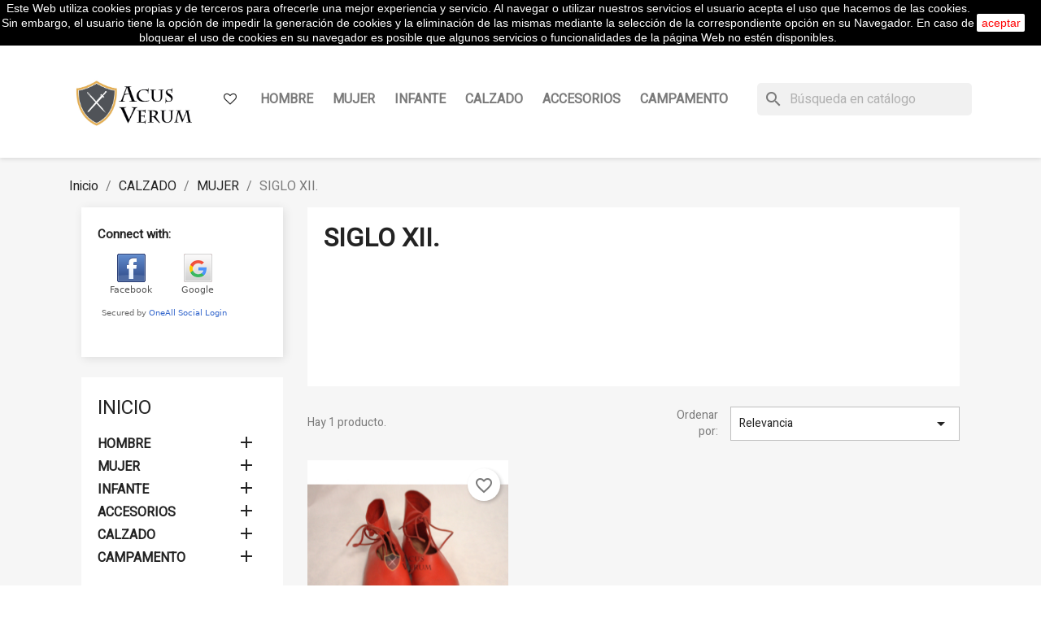

--- FILE ---
content_type: text/html; charset=utf-8
request_url: https://acusverum.es/index.php?id_category=81&controller=category&id_lang=3
body_size: 19026
content:
<!doctype html>
<html lang="es-ES">

  <head>
    
      
  <meta charset="utf-8">


  <meta http-equiv="x-ua-compatible" content="ie=edge">



  <title>SIGLO XII.</title>
  
    
  
  <meta name="description" content="">
  <meta name="keywords" content="">
        <link rel="canonical" href="https://acusverum.es/index.php?id_category=81&amp;controller=category&amp;id_lang=3">
    
          <link rel="alternate" href="https://acusverum.es/index.php?id_category=81&amp;controller=category&amp;id_lang=1" hreflang="en-us">
          <link rel="alternate" href="https://acusverum.es/index.php?id_category=81&amp;controller=category&amp;id_lang=3" hreflang="es-es">
      
  
  
    <script type="application/ld+json">
  {
    "@context": "https://schema.org",
    "@type": "Organization",
    "name" : "ACUS VERUM",
    "url" : "https://acusverum.es/index.php",
          "logo": {
        "@type": "ImageObject",
        "url":"https://acusverum.es/img/my-shop-logo-1578485120.jpg"
      }
      }
</script>

<script type="application/ld+json">
  {
    "@context": "https://schema.org",
    "@type": "WebPage",
    "isPartOf": {
      "@type": "WebSite",
      "url":  "https://acusverum.es/index.php",
      "name": "ACUS VERUM"
    },
    "name": "SIGLO XII.",
    "url":  "https://acusverum.es/index.php?id_category=81&amp;controller=category&amp;id_lang=3"
  }
</script>


  <script type="application/ld+json">
    {
      "@context": "https://schema.org",
      "@type": "BreadcrumbList",
      "itemListElement": [
                  {
            "@type": "ListItem",
            "position": 1,
            "name": "Inicio",
            "item": "https://acusverum.es/index.php"
          },                  {
            "@type": "ListItem",
            "position": 2,
            "name": "CALZADO",
            "item": "https://acusverum.es/index.php?id_category=47&amp;controller=category&amp;id_lang=3"
          },                  {
            "@type": "ListItem",
            "position": 3,
            "name": "MUJER",
            "item": "https://acusverum.es/index.php?id_category=52&amp;controller=category&amp;id_lang=3"
          },                  {
            "@type": "ListItem",
            "position": 4,
            "name": "SIGLO XII.",
            "item": "https://acusverum.es/index.php?id_category=81&amp;controller=category&amp;id_lang=3"
          }              ]
    }
  </script>
  
  
  
  <script type="application/ld+json">
  {
    "@context": "https://schema.org",
    "@type": "ItemList",
    "itemListElement": [
          {
        "@type": "ListItem",
        "position": 1,
        "name": "Zapatos XII",
        "url": "https://acusverum.es/index.php?id_product=84&amp;id_product_attribute=191031&amp;rewrite=zapato-siglo-xii-xiii-mujer&amp;controller=product&amp;id_lang=3#/6-color-marron_oscuro/19-shoes_size-36"
      }        ]
  }
</script>

  
  
    
  

  
    <meta property="og:title" content="SIGLO XII." />
    <meta property="og:description" content="" />
    <meta property="og:url" content="https://acusverum.es/index.php?id_category=81&amp;controller=category&amp;id_lang=3" />
    <meta property="og:site_name" content="ACUS VERUM" />
    <meta property="og:type" content="website" />    



  <meta name="viewport" content="width=device-width, initial-scale=1">



  <link rel="icon" type="image/vnd.microsoft.icon" href="https://acusverum.es/img/favicon.ico?1611929303">
  <link rel="shortcut icon" type="image/x-icon" href="https://acusverum.es/img/favicon.ico?1611929303">



    <link rel="stylesheet" href="https://acusverum.es/themes/classic/assets/css/theme.css" type="text/css" media="all">
  <link rel="stylesheet" href="https://acusverum.es/modules/ps_socialfollow/views/css/ps_socialfollow.css" type="text/css" media="all">
  <link rel="stylesheet" href="https://acusverum.es/modules/ps_searchbar/ps_searchbar.css" type="text/css" media="all">
  <link rel="stylesheet" href="https://acusverum.es/modules/paypal/views/css/paypal_fo.css" type="text/css" media="all">
  <link rel="stylesheet" href="https://acusverum.es/modules/ps_facetedsearch/views/dist/front.css" type="text/css" media="all">
  <link rel="stylesheet" href="https://acusverum.es/modules/ets_multilayerslider/views/css/multilayerslider.css" type="text/css" media="all">
  <link rel="stylesheet" href="https://acusverum.es/modules/ets_multilayerslider/views/css/animate.css" type="text/css" media="all">
  <link rel="stylesheet" href="https://acusverum.es/modules/ets_multilayerslider/views/css/fix17.css" type="text/css" media="all">
  <link rel="stylesheet" href="https://acusverum.es/modules/ybc_widget/css/widget.css" type="text/css" media="all">
  <link rel="stylesheet" href="https://acusverum.es/modules/ets_megamenu/views/css/animate.css" type="text/css" media="all">
  <link rel="stylesheet" href="https://acusverum.es/modules/ybc_themeconfig/css/font-awesome.css" type="text/css" media="all">
  <link rel="stylesheet" href="https://acusverum.es/modules/ybc_themeconfig/css/owl/owl.carousel.css" type="text/css" media="all">
  <link rel="stylesheet" href="https://acusverum.es/modules/ybc_themeconfig/css/elegant-font.css" type="text/css" media="all">
  <link rel="stylesheet" href="https://acusverum.es/modules/ybc_themeconfig/css/slick.css" type="text/css" media="all">
  <link rel="stylesheet" href="https://acusverum.es/modules/ybc_themeconfig/css/slick-theme.css" type="text/css" media="all">
  <link rel="stylesheet" href="https://acusverum.es/modules/ybc_themeconfig/css/owl/owl.theme.default.css" type="text/css" media="all">
  <link rel="stylesheet" href="https://acusverum.es/modules/ybc_themeconfig/css/themeconfig.css" type="text/css" media="all">
  <link rel="stylesheet" href="https://acusverum.es/modules/blockwishlist/blockwishlist.css" type="text/css" media="all">
  <link rel="stylesheet" href="https://acusverum.es/js/jquery/ui/themes/base/minified/jquery-ui.min.css" type="text/css" media="all">
  <link rel="stylesheet" href="https://acusverum.es/js/jquery/ui/themes/base/minified/jquery.ui.theme.min.css" type="text/css" media="all">
  <link rel="stylesheet" href="https://acusverum.es/modules/blockwishlist/public/wishlist.css" type="text/css" media="all">
  <link rel="stylesheet" href="https://fonts.googleapis.com/css?family=Heebo" type="text/css" media="all">
  <link rel="stylesheet" href="https://acusverum.es/modules/ets_megamenu/views/css/megamenu.css" type="text/css" media="all">
  <link rel="stylesheet" href="https://acusverum.es/modules/ets_megamenu/views/css/fix17.css" type="text/css" media="all">
  <link rel="stylesheet" href="https://acusverum.es/modules/oneallsociallogin/views/css/oneallsociallogin.css" type="text/css" media="all">




  

  <script type="text/javascript">
        var blockwishlistController = "https:\/\/acusverum.es\/index.php?fc=module&module=blockwishlist&controller=action&id_lang=3";
        var prestashop = {"cart":{"products":[],"totals":{"total":{"type":"total","label":"Total","amount":0,"value":"0,00\u00a0\u20ac"},"total_including_tax":{"type":"total","label":"Total (impuestos incl.)","amount":0,"value":"0,00\u00a0\u20ac"},"total_excluding_tax":{"type":"total","label":"Total (impuestos excl.)","amount":0,"value":"0,00\u00a0\u20ac"}},"subtotals":{"products":{"type":"products","label":"Subtotal","amount":0,"value":"0,00\u00a0\u20ac"},"discounts":null,"shipping":{"type":"shipping","label":"Transporte","amount":0,"value":""},"tax":null},"products_count":0,"summary_string":"0 art\u00edculos","vouchers":{"allowed":1,"added":[]},"discounts":[],"minimalPurchase":0,"minimalPurchaseRequired":""},"currency":{"id":2,"name":"Euro","iso_code":"EUR","iso_code_num":"978","sign":"\u20ac"},"customer":{"lastname":null,"firstname":null,"email":null,"birthday":null,"newsletter":null,"newsletter_date_add":null,"optin":null,"website":null,"company":null,"siret":null,"ape":null,"is_logged":false,"gender":{"type":null,"name":null},"addresses":[]},"language":{"name":"Espa\u00f1ol (Spanish)","iso_code":"es","locale":"es-ES","language_code":"es-es","is_rtl":"0","date_format_lite":"d\/m\/Y","date_format_full":"d\/m\/Y H:i:s","id":3},"page":{"title":"","canonical":"https:\/\/acusverum.es\/index.php?id_category=81&controller=category&id_lang=3","meta":{"title":"SIGLO XII.","description":"","keywords":null,"robots":"index"},"page_name":"category","body_classes":{"lang-es":true,"lang-rtl":false,"country-ES":true,"currency-EUR":true,"layout-left-column":true,"page-category":true,"tax-display-enabled":true,"category-id-81":true,"category-SIGLO XII.":true,"category-id-parent-52":true,"category-depth-level-4":true},"admin_notifications":[]},"shop":{"name":"ACUS VERUM","logo":"https:\/\/acusverum.es\/img\/my-shop-logo-1578485120.jpg","stores_icon":"https:\/\/acusverum.es\/img\/my-shop-logo_stores-1491380411.gif","favicon":"https:\/\/acusverum.es\/img\/favicon.ico"},"urls":{"base_url":"https:\/\/acusverum.es\/","current_url":"https:\/\/acusverum.es\/index.php?id_category=81&controller=category&id_lang=3","shop_domain_url":"https:\/\/acusverum.es","img_ps_url":"https:\/\/acusverum.es\/img\/","img_cat_url":"https:\/\/acusverum.es\/img\/c\/","img_lang_url":"https:\/\/acusverum.es\/img\/l\/","img_prod_url":"https:\/\/acusverum.es\/img\/p\/","img_manu_url":"https:\/\/acusverum.es\/img\/m\/","img_sup_url":"https:\/\/acusverum.es\/img\/su\/","img_ship_url":"https:\/\/acusverum.es\/img\/s\/","img_store_url":"https:\/\/acusverum.es\/img\/st\/","img_col_url":"https:\/\/acusverum.es\/img\/co\/","img_url":"https:\/\/acusverum.es\/themes\/classic\/assets\/img\/","css_url":"https:\/\/acusverum.es\/themes\/classic\/assets\/css\/","js_url":"https:\/\/acusverum.es\/themes\/classic\/assets\/js\/","pic_url":"https:\/\/acusverum.es\/upload\/","pages":{"address":"https:\/\/acusverum.es\/index.php?controller=address","addresses":"https:\/\/acusverum.es\/index.php?controller=addresses","authentication":"https:\/\/acusverum.es\/index.php?controller=authentication","cart":"https:\/\/acusverum.es\/index.php?controller=cart","category":"https:\/\/acusverum.es\/index.php?controller=category","cms":"https:\/\/acusverum.es\/index.php?controller=cms","contact":"https:\/\/acusverum.es\/index.php?controller=contact","discount":"https:\/\/acusverum.es\/index.php?controller=discount","guest_tracking":"https:\/\/acusverum.es\/index.php?controller=guest-tracking","history":"https:\/\/acusverum.es\/index.php?controller=history","identity":"https:\/\/acusverum.es\/index.php?controller=identity","index":"https:\/\/acusverum.es\/index.php","my_account":"https:\/\/acusverum.es\/index.php?controller=my-account","order_confirmation":"https:\/\/acusverum.es\/index.php?controller=order-confirmation","order_detail":"https:\/\/acusverum.es\/index.php?controller=order-detail","order_follow":"https:\/\/acusverum.es\/index.php?controller=order-follow","order":"https:\/\/acusverum.es\/index.php?controller=order","order_return":"https:\/\/acusverum.es\/index.php?controller=order-return","order_slip":"https:\/\/acusverum.es\/index.php?controller=order-slip","pagenotfound":"https:\/\/acusverum.es\/index.php?controller=pagenotfound","password":"https:\/\/acusverum.es\/index.php?controller=password","pdf_invoice":"https:\/\/acusverum.es\/index.php?controller=pdf-invoice","pdf_order_return":"https:\/\/acusverum.es\/index.php?controller=pdf-order-return","pdf_order_slip":"https:\/\/acusverum.es\/index.php?controller=pdf-order-slip","prices_drop":"https:\/\/acusverum.es\/index.php?controller=prices-drop","product":"https:\/\/acusverum.es\/index.php?controller=product","search":"https:\/\/acusverum.es\/index.php?controller=search","sitemap":"https:\/\/acusverum.es\/index.php?controller=sitemap","stores":"https:\/\/acusverum.es\/index.php?controller=stores","supplier":"https:\/\/acusverum.es\/index.php?controller=supplier","register":"https:\/\/acusverum.es\/index.php?controller=authentication&create_account=1","order_login":"https:\/\/acusverum.es\/index.php?controller=order&login=1"},"alternative_langs":{"en-us":"https:\/\/acusverum.es\/index.php?id_category=81&controller=category&id_lang=1","es-es":"https:\/\/acusverum.es\/index.php?id_category=81&controller=category&id_lang=3"},"theme_assets":"\/themes\/classic\/assets\/","actions":{"logout":"https:\/\/acusverum.es\/index.php?mylogout="},"no_picture_image":{"bySize":{"cart_default":{"url":"https:\/\/acusverum.es\/img\/p\/es-default-cart_default.jpg","width":80,"height":80},"small_default":{"url":"https:\/\/acusverum.es\/img\/p\/es-default-small_default.jpg","width":98,"height":98},"medium_default":{"url":"https:\/\/acusverum.es\/img\/p\/es-default-medium_default.jpg","width":125,"height":125},"home_default":{"url":"https:\/\/acusverum.es\/img\/p\/es-default-home_default.jpg","width":250,"height":250},"large_default":{"url":"https:\/\/acusverum.es\/img\/p\/es-default-large_default.jpg","width":458,"height":458},"thickbox_default":{"url":"https:\/\/acusverum.es\/img\/p\/es-default-thickbox_default.jpg","width":800,"height":800}},"small":{"url":"https:\/\/acusverum.es\/img\/p\/es-default-cart_default.jpg","width":80,"height":80},"medium":{"url":"https:\/\/acusverum.es\/img\/p\/es-default-home_default.jpg","width":250,"height":250},"large":{"url":"https:\/\/acusverum.es\/img\/p\/es-default-thickbox_default.jpg","width":800,"height":800},"legend":""}},"configuration":{"display_taxes_label":true,"display_prices_tax_incl":true,"is_catalog":false,"show_prices":true,"opt_in":{"partner":true},"quantity_discount":{"type":"discount","label":"Descuento unitario"},"voucher_enabled":1,"return_enabled":0},"field_required":[],"breadcrumb":{"links":[{"title":"Inicio","url":"https:\/\/acusverum.es\/index.php"},{"title":"CALZADO","url":"https:\/\/acusverum.es\/index.php?id_category=47&controller=category&id_lang=3"},{"title":"MUJER","url":"https:\/\/acusverum.es\/index.php?id_category=52&controller=category&id_lang=3"},{"title":"SIGLO XII.","url":"https:\/\/acusverum.es\/index.php?id_category=81&controller=category&id_lang=3"}],"count":4},"link":{"protocol_link":"https:\/\/","protocol_content":"https:\/\/"},"time":1768961694,"static_token":"4f06ff3075cc592758483707265ebf9f","token":"0cba7dd5b50b505e7e2d120f2251df27","debug":false};
        var productsAlreadyTagged = [];
        var psemailsubscription_subscription = "https:\/\/acusverum.es\/index.php?fc=module&module=ps_emailsubscription&controller=subscription&id_lang=3";
        var removeFromWishlistUrl = "https:\/\/acusverum.es\/index.php?action=deleteProductFromWishlist&fc=module&module=blockwishlist&controller=action&id_lang=3";
        var wishlistAddProductToCartUrl = "https:\/\/acusverum.es\/index.php?action=addProductToCart&fc=module&module=blockwishlist&controller=action&id_lang=3";
        var wishlistUrl = "https:\/\/acusverum.es\/index.php?fc=module&module=blockwishlist&controller=view&id_lang=3";
      </script>



  <style>/*Main background           -------     color 1 */
/*background hover item     -------     color 2 */
/*text color                -------     color 3 */
/*text hover color          -------     color 4*/
/*border color              -------     color 5 */
.ets_mm_megamenu .mm_menus_li h4,
.ets_mm_megamenu .mm_menus_li h5,
.ets_mm_megamenu .mm_menus_li h6,
.ets_mm_megamenu .mm_menus_li h1,
.ets_mm_megamenu .mm_menus_li h2,
.ets_mm_megamenu .mm_menus_li h3,
.ets_mm_megamenu .mm_menus_li h4 *:not(i),
.ets_mm_megamenu .mm_menus_li h5 *:not(i),
.ets_mm_megamenu .mm_menus_li h6 *:not(i),
.ets_mm_megamenu .mm_menus_li h1 *:not(i),
.ets_mm_megamenu .mm_menus_li h2 *:not(i),
.ets_mm_megamenu .mm_menus_li h3 *:not(i),
.ets_mm_megamenu .mm_menus_li > a{
    font-family: 'Heebo';
}
.ets_mm_megamenu *{
    font-family: 'Heebo';
}

.layout_layout1 .mm_menus_li:hover > a, 
    .layout_layout1 .mm_menus_li.active > a,
    #header .layout_layout1 .mm_menus_li:hover > a, 
    #header .layout_layout1 .mm_menus_li.active > a{color: ;}
    
.layout_layout1 li:hover > a,
    .layout_layout1 li > a:hover,
    #header .layout_layout1 li:hover > a,
    #header .layout_layout1 .mm_columns_ul .mm_block_type_product .product-title > a:hover,
    #header .layout_layout1 li > a:hover{color: ;}
    
.layout_layout2 .mm_columns_ul li:hover > a,
    .layout_layout2 .mm_columns_ul li > a:hover,
    #header .layout_layout2 .mm_columns_ul .mm_block_type_product .product-title > a:hover,
    #header .layout_layout2 .mm_columns_ul li:hover > a,
    #header .layout_layout2 .mm_columns_ul li > a:hover{color: ;}

.layout_layout3 .mm_columns_ul .ets_mm_categories .has-sub li:hover > a,
    .layout_layout3 .mm_columns_ul .ets_mm_categories .has-sub li > a:hover,
    #header .layout_layout3 .mm_columns_ul .ets_mm_categories .has-sub li:hover > a,
    #header .layout_layout3 .mm_columns_ul .ets_mm_categories .has-sub li > a:hover{
        color: ;
    }
.layout_layout3 .mm_columns_ul li:hover > a,
    .layout_layout3 .mm_columns_ul li > a:hover,
    #header .layout_layout3 .mm_columns_ul li:hover > a,
    #header .layout_layout3 .mm_columns_ul li > a:hover{color: ;}
    
.layout_layout4 .mm_columns_ul li:hover > a,
    .layout_layout4 .mm_columns_ul li > a:hover,
    #header .layout_layout4 .mm_columns_ul li:hover > a,
    #header .layout_layout4 .mm_columns_ul .mm_block_type_product .product-title > a:hover,
    #header .layout_layout4 .mm_columns_ul li > a:hover{color: ;}

.layout_layout5 li:hover > a,
    .layout_layout5 li > span.arrow:hover,
    .layout_layout5 li > a:hover,
    .layout_layout5 .mm_menus_li.active > a,
    #header .layout_layout5 li:hover > a,
    #header .layout_layout5 .mm_columns_ul .mm_block_type_product .product-title > a:hover,
    #header .layout_layout5 li > span.arrow:hover
    #header .layout_layout5 li > a:hover,
    #header .layout_layout5 .mm_menus_li.active > a,
    .layout_layout5 .ets_mm_block_content .has-sub:hover > a:after,
    #header .layout_layout5 .ets_mm_block_content .has-sub:hover > a:after{
        border-color: ;
    }
    
/*layout 5*/
    .layout_layout5 li:hover > a,
    .layout_layout5 li > span.arrow:hover,
    .layout_layout5 li > a:hover,
    .layout_layout5 .mm_menus_li.active > a,
    #header .layout_layout5 li:hover > a,
    #header .layout_layout5 .mm_columns_ul .mm_block_type_product .product-title > a:hover,
    #header .layout_layout5 li > span.arrow:hover
    #header .layout_layout5 li > a:hover,
    #header .layout_layout5 .mm_menus_li.active > a{color: ;}
    
    
    
@media (min-width: 768px){
    /*layout 1*/
    .layout_layout1 .mm_menus_li > a,
    #header .layout_layout1 .mm_menus_li > a{color: ;}
    .layout_layout1 .mm_menus_li > a:before{background-color: ;}
    
    
    /*layout 2*/
    .layout_layout2 .ets_mm_megamenu_content{background: #5E5E5E;}
    .layout_layout2 .mm_menus_li:hover > a,
    .layout_layout2 .mm_menus_li.active > a,
    #header .layout_layout2 .mm_menus_li:hover > a,
    #header .layout_layout2 .mm_menus_li.active > a{background-color: ;}
    
    
    
    /*layout 3*/
    .layout_layout3 .ets_mm_megamenu_content{background: ;}

    .layout_layout3 .mm_menus_li:hover > a,
    .layout_layout3 .mm_menus_li.active > a{background-color: ;}
    
    
    
    
    
    .mm_columns_ul .ets_mm_categories .has-sub:hover > a:after{
        border-color: ;
    }
    
    .layout_layout3 .mm_menus_li > .mm_columns_ul{
        background-color: ;
        border-color: ;
    }
    .layout_layout3 .mm_menus_li > .mm_columns_ul h4,
    .layout_layout3 .mm_menus_li > .mm_columns_ul h4 a,
    #header .layout_layout3 .mm_menus_li > .mm_columns_ul h4 a{
        color: #fff;
    }
    .layout_layout3.ets_mm_block_content .has-sub > a:after{
        border-top-color: ;
    }
    
    
    /*layout 4*/
    .layout_layout4 .ets_mm_megamenu_content {
      border-bottom-color: ;
    }
    .layout_layout4 .mm_menus_li:hover > a, 
    .layout_layout4 .mm_menus_li.active > a,
    .layout_layout4 .mm_menus_li:hover > span, 
    .layout_layout4 .mm_menus_li.active > span,
    #header .layout_layout4 .mm_menus_li:hover > a, 
    #header .layout_layout4 .mm_menus_li.active > a,
    #header .layout_layout4 .mm_menus_li:hover > span, 
    #header .layout_layout4 .mm_menus_li.active > span {
      background-color: ;
      color: #fff;
    }
}



@media only screen and (max-width: 767px){
    .ybc-menu-toggle,
    .transition_floating .close_menu, 
    .transition_full .close_menu {
        background-color: ;
        color: ;
    }
    .ets_mm_megamenu .ets_mm_megamenu_content .mm_menus_ul .close_menu *{
        color:  !important;
    }
    .ets_mm_megamenu .ets_mm_megamenu_content .mm_menus_ul .close_menu .icon-bar{
        background-color:  !important;
    }
    .ets_mm_megamenu .mm_menus_back_icon{
        border-color: ;
    }
    .ybc-menu-toggle .icon-bar {
      background-color: ;
    }
    
    .mm_menus_li:hover > a,
    #header .mm_menus_li:hover > a{color: ;}
    .mm_menus_li:hover > .arrow:before{
        border-color: ;
    }

}
</style>
<style>body{font-family: Heebo;}
/**/
body.ybc-skin-green_1{
    /*background: #ffffff!important;*/
}

body.ybc-skin-green_1 a:not(.btn):hover,
body.ybc-skin-green_1 #header .ybc-widget-ybc-custom-4 li a:hover,
body.ybc-skin-green_1 .ybc_coppyright a,
body.ybc-skin-green_1 .dropdown:hover .expand-more,
body.ybc-skin-green_1 .product-price-and-shipping,
body.ybc-skin-green_1 .search_icon_toogle:hover,
body.ybc-skin-green_1 .add_to_cart_button .btn.btn-primary:hover,
body.ybc-skin-green_1 #blockcart-modal .product-name,
body.ybc-skin-green_1 .product-price,
body.ybc-skin-green_1 .nav-item .nav-link.active, 
body.ybc-skin-green_1 .nav-item .nav-separtor.active,
body.ybc-skin-green_1 .cart-total .value,
body.ybc-skin-green_1 .page-my-account #content .links a:hover i,
body.ybc-skin-green_1 .star.star_on,
body.ybc-skin-green_1 .main-color,
body.ybc-skin-green_1 div.star.star_hover:after,
body.ybc-skin-green_1 .block-categories .collapse-icons .add:hover, 
body.ybc-skin-green_1 .block-categories .collapse-icons .remove:hover,
body.ybc-skin-green_1 .dropdown:hover .expand-more,
body.ybc-skin-green_1 .product-prices div,
body.ybc-skin-green_1 .shop_text_nav > i,
body.ybc-skin-green_1 .block_newsletter form .submit_subscribe:hover:before,
body.ybc-skin-green_1 .cart-wishlist-item .product-quantity,
body.ybc-skin-green_1 .search-widget form button[type="submit"]:hover,
body.ybc-skin-green_1 .comments_note div.star.star_on:after,
body.ybc-skin-green_1.page-my-account #content .links a:hover,
body.ybc-skin-green_1 .social-sharing li a:hover:before{
    color: #50be07;
}
body.ybc-skin-green_1 .main_color span{
    color: #50be07!important;
}
body.ybc-skin-green_1 .mls_layer_type_front_button:hover span,
body.ybc-skin-green_1 .custom-radio input[type="radio"]:checked + span{
    background-color: #50be07!important;
}


body.ybc-skin-green_1 .ybc-widget-item-link:hover,
body.ybc-skin-green_1 .cart-preview .cart-products-count.cart-products-count-absolution,
body.ybc-skin-green_1 .discount-percentage,
body.ybc-skin-green_1 #blockcart-modal .modal-header,
body.ybc-skin-green_1 .search-widget form button[type="submit"]:hover,
body.ybc-skin-green_1 .cart-wishlist-checkout:hover,
body.ybc-skin-green_1 .btn-primary:hover,
body.ybc-skin-green_1 #new_comment_form button:hover,
body.ybc-skin-green_1 .pagination .current a,
body.ybc-skin-green_1 .products-sort-order .select-list:hover,
body.ybc-skin-green_1 .mls_pag_button.active,
body.ybc-skin-green_1 .mls_nav > div:hover,
body.ybc-skin-green_1 .product-miniature .add_to_cart.btn-primary:hover,
body.ybc-skin-green_1 .btn-primary,
body.ybc-skin-green_1 .owl-next,
body.ybc-skin-green_1 .owl-prev,
body.ybc-skin-green_1 .read_more,
body.ybc-skin-green_1 .quick-view:hover,
body.ybc-skin-green_1 .block-social li a:hover,
body.ybc-skin-green_1 .view_product:hover,
body.ybc-skin-green_1 .wishlist .addToWishlist:hover,
body.ybc-skin-green_1 .product-flags li.new,
body.ybc-skin-green_1 .wishlist .wishlist_button_list:hover,
body.ybc-skin-green_1 .layout_layout2 .mm_menus_li:hover > a, 
body.ybc-skin-green_1 .btn-secondary:hover, 
body.ybc-skin-green_1 .btn-tertiary:hover,
body.ybc-skin-green_1 .scroll_top,
body.ybc-skin-green_1 .layout_layout2 .mm_menus_li.active > a, 
body.ybc-skin-green_1 #footer .ybc-theme-panel-inner #ybc_tc_float_header li.active{
    border-color: #50be07;
    background-color: #50be07;
}
body.ybc-skin-green_1 .ybc-theme-panel-btn{
    border-left-color: #50be07;
}

body.ybc-skin-green_1 .quick-view:hover,
body.ybc-skin-green_1 .add_to_cart_button .btn.btn-primary:hover,
body.ybc-skin-green_1 .pagination a:hover,
body.ybc-skin-green_1 .block-social li a:hover,
body.ybc-skin-green_1 .wishlist .addToWishlist:hover,
body.ybc-skin-green_1 .social-sharing li a:hover,
body.ybc-skin-green_1 .scroll_top::after,
body.ybc-skin-green_1 .scroll_top::before,
body#checkout.ybc-skin-green_1 section.checkout-step .address-item.selected,
body.ybc-skin-green_1 .block_newsletter form input[type="text"]:focus{
    border-color: #50be07;
}

body.ybc-skin-green_1 .form-control:focus,
body.ybc-skin-green_1 .input-group.focus {
  outline-color: #50be07;
}
</style>

  <div
  class="wishlist-add-to"
  data-url="https://acusverum.es/index.php?action=getAllWishlist&amp;fc=module&amp;module=blockwishlist&amp;controller=action&amp;id_lang=3"
>
  <div
    class="wishlist-modal modal fade"
    
      :class="{show: !isHidden}"
    
    tabindex="-1"
    role="dialog"
    aria-modal="true"
  >
    <div class="modal-dialog modal-dialog-centered" role="document">
      <div class="modal-content">
        <div class="modal-header">
          <h5 class="modal-title">
            Añadir a la lista de deseos
          </h5>
          <button
            type="button"
            class="close"
            @click="toggleModal"
            data-dismiss="modal"
            aria-label="Close"
          >
            <span aria-hidden="true">×</span>
          </button>
        </div>

        <div class="modal-body">
          <choose-list
            @hide="toggleModal"
            :product-id="productId"
            :product-attribute-id="productAttributeId"
            :quantity="quantity"
            url="https://acusverum.es/index.php?action=getAllWishlist&amp;fc=module&amp;module=blockwishlist&amp;controller=action&amp;id_lang=3"
            add-url="https://acusverum.es/index.php?action=addProductToWishlist&amp;fc=module&amp;module=blockwishlist&amp;controller=action&amp;id_lang=3"
            empty-text="No se encontró ninguna lista."
          ></choose-list>
        </div>

        <div class="modal-footer">
          <a @click="openNewWishlistModal" class="wishlist-add-to-new">
            <i class="material-icons">add_circle_outline</i> Crear nueva lista
          </a>
        </div>
      </div>
    </div>
  </div>

  <div 
    class="modal-backdrop fade"
    
      :class="{in: !isHidden}"
    
  >
  </div>
</div>


  <div
  class="wishlist-create"
  data-url="https://acusverum.es/index.php?action=createNewWishlist&amp;fc=module&amp;module=blockwishlist&amp;controller=action&amp;id_lang=3"
  data-title="Crear lista de deseos"
  data-label="Nombre de la lista de deseos"
  data-placeholder="Añadir nombre"
  data-cancel-text="Cancelar"
  data-create-text="Crear lista de deseos"
  data-length-text="El título de la lista es demasiado corto"
>
  <div
    class="wishlist-modal modal fade"
    
      :class="{show: !isHidden}"
    
    tabindex="-1"
    role="dialog"
    aria-modal="true"
  >
    <div class="modal-dialog modal-dialog-centered" role="document">
      <div class="modal-content">
        <div class="modal-header">
          <h5 class="modal-title">((title))</h5>
          <button
            type="button"
            class="close"
            @click="toggleModal"
            data-dismiss="modal"
            aria-label="Close"
          >
            <span aria-hidden="true">×</span>
          </button>
        </div>
        <div class="modal-body">
          <div class="form-group form-group-lg">
            <label class="form-control-label" for="input2">((label))</label>
            <input
              type="text"
              class="form-control form-control-lg"
              v-model="value"
              id="input2"
              :placeholder="placeholder"
            />
          </div>
        </div>
        <div class="modal-footer">
          <button
            type="button"
            class="modal-cancel btn btn-secondary"
            data-dismiss="modal"
            @click="toggleModal"
          >
            ((cancelText))
          </button>

          <button
            type="button"
            class="btn btn-primary"
            @click="createWishlist"
          >
            ((createText))
          </button>
        </div>
      </div>
    </div>
  </div>

  <div 
    class="modal-backdrop fade"
    
      :class="{in: !isHidden}"
    
  >
  </div>
</div>

  <div
  class="wishlist-delete"
        data-delete-product-url="https://acusverum.es/index.php?action=deleteProductFromWishlist&amp;fc=module&amp;module=blockwishlist&amp;controller=action&amp;id_lang=3"
    data-title="Quitar producto de la lista de deseos"
  data-title-list="Eliminar lista de deseos"
  data-placeholder='El producto se eliminará de %nameofthewishlist%.'
  data-cancel-text="Cancelar"
  data-delete-text="Eliminar"
  data-delete-text-list="Eliminar"
>
  <div
    class="wishlist-modal modal fade"
    
      :class="{show: !isHidden}"
    
    tabindex="-1"
    role="dialog"
    aria-modal="true"
  >
    <div class="modal-dialog modal-dialog-centered" role="document">
      <div class="modal-content">
        <div class="modal-header">
          <h5 class="modal-title">((modalTitle))</h5>
          <button
            type="button"
            class="close"
            @click="toggleModal"
            data-dismiss="modal"
            aria-label="Close"
          >
            <span aria-hidden="true">×</span>
          </button>
        </div>
        <div class="modal-body" v-if="productId">
          <p class="modal-text">((confirmMessage))</p> 
        </div>
        <div class="modal-footer">
          <button
            type="button"
            class="modal-cancel btn btn-secondary"
            data-dismiss="modal"
            @click="toggleModal"
          >
            ((cancelText))
          </button>

          <button
            type="button"
            class="btn btn-primary"
            @click="deleteWishlist"
          >
            ((modalDeleteText))
          </button>
        </div>
      </div>
    </div>
  </div>

  <div 
    class="modal-backdrop fade"
    
      :class="{in: !isHidden}"
    
  >
  </div>
</div>

  <div
  class="wishlist-login"
  data-login-text="Iniciar sesión"
  data-cancel-text="Cancelar"
>
  <div
    class="wishlist-modal modal fade"
    
      :class="{show: !isHidden}"
    
    tabindex="-1"
    role="dialog"
    aria-modal="true"
  >
    <div class="modal-dialog modal-dialog-centered" role="document">
      <div class="modal-content">
        <div class="modal-header">
          <h5 class="modal-title">Iniciar sesión</h5>
          <button
            type="button"
            class="close"
            @click="toggleModal"
            data-dismiss="modal"
            aria-label="Close"
          >
            <span aria-hidden="true">×</span>
          </button>
        </div>
        <div class="modal-body">
          <p class="modal-text">Debe iniciar sesión para guardar productos en su lista de deseos.</p>
        </div>
        <div class="modal-footer">
          <button
            type="button"
            class="modal-cancel btn btn-secondary"
            data-dismiss="modal"
            @click="toggleModal"
          >
            ((cancelText))
          </button>

          <a
            type="button"
            class="btn btn-primary"
            :href="prestashop.urls.pages.authentication"
          >
            ((loginText))
          </a>
        </div>
      </div>
    </div>
  </div>

  <div
    class="modal-backdrop fade"
    
      :class="{in: !isHidden}"
    
  >
  </div>
</div>

  <div
    class="wishlist-toast"
    data-rename-wishlist-text="Nombre de la lista de deseos modificado!"
    data-added-wishlist-text="¡Producto añadido a la lista de deseos!"
    data-create-wishlist-text="¡Lista de deseos creada!"
    data-delete-wishlist-text="¡Lista de deseos eliminada!"
    data-copy-text="¡Enlace para compartir copiado!"
    data-delete-product-text="¡Producto eliminado!"
  ></div>

 



	<script type="text/javascript">

	  	oasl_translated_title = typeof oasl_translated_title != 'undefined' ? oasl_translated_title : '';
	  	oasl_widget_location = "library";
    	oasl_subdomain = "acusverumes";
	    oasl_auth_disable = '0';

		var providers = [];
				    providers.push("facebook");
				    providers.push("google");
		
	</script>










    
  </head>

  <body id="category" class="lang-es country-es currency-eur layout-left-column page-category tax-display-enabled category-id-81 category-siglo-xii- category-id-parent-52 category-depth-level-4">

    
      
    

    <main>
      
              

      <header id="header">
        
          
  <div class="header-banner">
    
  </div>



  <nav class="header-nav">
    <div class="container">
      <div class="row">
        <div class="hidden-sm-down">
          <div class="col-md-5 col-xs-12">
            <div id="_desktop_contact_link">
  <div id="contact-link">
                WhatsApp: <span>645854217</span>
      </div>
</div>

          </div>
          <div class="col-md-7 right-nav">
              <div id="_desktop_language_selector">
  <div class="language-selector-wrapper">
    <span id="language-selector-label" class="hidden-md-up">Idioma:</span>
    <div class="language-selector dropdown js-dropdown">
      <button data-toggle="dropdown" class="hidden-sm-down btn-unstyle" aria-haspopup="true" aria-expanded="false" aria-label="Selector desplegable de idioma">
        <span class="expand-more">Español</span>
        <i class="material-icons expand-more">&#xE5C5;</i>
      </button>
      <ul class="dropdown-menu hidden-sm-down" aria-labelledby="language-selector-label">
                  <li >
            <a href="https://acusverum.es/index.php?id_category=81&controller=category&id_lang=1" class="dropdown-item" data-iso-code="en">English</a>
          </li>
                  <li  class="current" >
            <a href="https://acusverum.es/index.php?id_category=81&controller=category&id_lang=3" class="dropdown-item" data-iso-code="es">Español</a>
          </li>
              </ul>
      <select class="link hidden-md-up" aria-labelledby="language-selector-label">
                  <option value="https://acusverum.es/index.php?id_category=81&controller=category&id_lang=1" data-iso-code="en">
            English
          </option>
                  <option value="https://acusverum.es/index.php?id_category=81&controller=category&id_lang=3" selected="selected" data-iso-code="es">
            Español
          </option>
              </select>
    </div>
  </div>
</div>
<div id="_desktop_user_info">
  <div class="user-info">
          <a
        href="https://acusverum.es/index.php?controller=my-account"
        title="Acceda a su cuenta de cliente"
        rel="nofollow"
      >
        <i class="material-icons">&#xE7FF;</i>
        <span class="hidden-sm-down">Iniciar sesión</span>
      </a>
      </div>
</div>
<div id="_desktop_cart">
  <div class="blockcart cart-preview inactive" data-refresh-url="//acusverum.es/index.php?fc=module&amp;module=ps_shoppingcart&amp;controller=ajax&amp;id_lang=3">
    <div class="header">
              <i class="material-icons shopping-cart" aria-hidden="true">shopping_cart</i>
        <span class="hidden-sm-down">Carrito</span>
        <span class="cart-products-count">(0)</span>
          </div>
  </div>
</div>

          </div>
        </div>
        <div class="hidden-md-up text-sm-center mobile">
          <div class="float-xs-left" id="menu-icon">
            <i class="material-icons d-inline">&#xE5D2;</i>
          </div>
          <div class="float-xs-right" id="_mobile_cart"></div>
          <div class="float-xs-right" id="_mobile_user_info"></div>
          <div class="top-logo" id="_mobile_logo"></div>
          <div class="clearfix"></div>
        </div>
      </div>
    </div>
  </nav>



  <div class="header-top">
    <div class="container">
       <div class="row">
        <div class="col-md-2 hidden-sm-down" id="_desktop_logo">
                                    
  <a href="https://acusverum.es/index.php">
    <img
      class="logo img-fluid"
      src="https://acusverum.es/img/my-shop-logo-1578485120.jpg"
      alt="ACUS VERUM"
      width="928"
      height="602">
  </a>

                              </div>
        <div class="header-top-right col-md-10 col-sm-12 position-static">
          
<script type="text/javascript">
    var wishlistProductsIds=[];
    var baseDir ='https://acusverum.es/';
    var static_token='4f06ff3075cc592758483707265ebf9f';
    var isLogged ='0';
    var loggin_required='Debe iniciar sesión para administrar su lista de deseos.';
    var added_to_wishlist ='El producto ha sido añadido a su lista de deseos correctamente.';
    var mywishlist_url='https://acusverum.es/index.php?fc=module&amp;module=blockwishlist&amp;controller=lists&amp;id_lang=3';
        var isLoggedWishlist=false;
    
</script>

<a class="wishtlist_top" href="https://acusverum.es/index.php?fc=module&amp;module=blockwishlist&amp;controller=lists&amp;id_lang=3">
    <i class="fa fa-heart-o"></i>
</a>

<div class="menu js-top-menu position-static hidden-sm-down" id="_desktop_top_menu">
    
          <ul class="top-menu" id="top-menu" data-depth="0">
                    <li class="category" id="category-17">
                          <a
                class="dropdown-item"
                href="https://acusverum.es/index.php?id_category=17&amp;controller=category&amp;id_lang=3" data-depth="0"
                              >
                                                                      <span class="float-xs-right hidden-md-up">
                    <span data-target="#top_sub_menu_66080" data-toggle="collapse" class="navbar-toggler collapse-icons">
                      <i class="material-icons add">&#xE313;</i>
                      <i class="material-icons remove">&#xE316;</i>
                    </span>
                  </span>
                                HOMBRE
              </a>
                            <div  class="popover sub-menu js-sub-menu collapse" id="top_sub_menu_66080">
                
          <ul class="top-menu"  data-depth="1">
                    <li class="category" id="category-60">
                          <a
                class="dropdown-item dropdown-submenu"
                href="https://acusverum.es/index.php?id_category=60&amp;controller=category&amp;id_lang=3" data-depth="1"
                              >
                                                                      <span class="float-xs-right hidden-md-up">
                    <span data-target="#top_sub_menu_10829" data-toggle="collapse" class="navbar-toggler collapse-icons">
                      <i class="material-icons add">&#xE313;</i>
                      <i class="material-icons remove">&#xE316;</i>
                    </span>
                  </span>
                                ÉPOCA ANTIGUA
              </a>
                            <div  class="collapse" id="top_sub_menu_10829">
                
          <ul class="top-menu"  data-depth="2">
                    <li class="category" id="category-61">
                          <a
                class="dropdown-item"
                href="https://acusverum.es/index.php?id_category=61&amp;controller=category&amp;id_lang=3" data-depth="2"
                              >
                                TÚNICA
              </a>
                          </li>
              </ul>
    
              </div>
                          </li>
                    <li class="category" id="category-19">
                          <a
                class="dropdown-item dropdown-submenu"
                href="https://acusverum.es/index.php?id_category=19&amp;controller=category&amp;id_lang=3" data-depth="1"
                              >
                                                                      <span class="float-xs-right hidden-md-up">
                    <span data-target="#top_sub_menu_74934" data-toggle="collapse" class="navbar-toggler collapse-icons">
                      <i class="material-icons add">&#xE313;</i>
                      <i class="material-icons remove">&#xE316;</i>
                    </span>
                  </span>
                                SIGLO XII
              </a>
                            <div  class="collapse" id="top_sub_menu_74934">
                
          <ul class="top-menu"  data-depth="2">
                    <li class="category" id="category-63">
                          <a
                class="dropdown-item"
                href="https://acusverum.es/index.php?id_category=63&amp;controller=category&amp;id_lang=3" data-depth="2"
                              >
                                CAMISAS
              </a>
                          </li>
                    <li class="category" id="category-64">
                          <a
                class="dropdown-item"
                href="https://acusverum.es/index.php?id_category=64&amp;controller=category&amp;id_lang=3" data-depth="2"
                              >
                                SAYA
              </a>
                          </li>
                    <li class="category" id="category-65">
                          <a
                class="dropdown-item"
                href="https://acusverum.es/index.php?id_category=65&amp;controller=category&amp;id_lang=3" data-depth="2"
                              >
                                CALZAS
              </a>
                          </li>
                    <li class="category" id="category-66">
                          <a
                class="dropdown-item"
                href="https://acusverum.es/index.php?id_category=66&amp;controller=category&amp;id_lang=3" data-depth="2"
                              >
                                CALZONES
              </a>
                          </li>
                    <li class="category" id="category-102">
                          <a
                class="dropdown-item"
                href="https://acusverum.es/index.php?id_category=102&amp;controller=category&amp;id_lang=3" data-depth="2"
                              >
                                CAPAS
              </a>
                          </li>
                    <li class="category" id="category-104">
                          <a
                class="dropdown-item"
                href="https://acusverum.es/index.php?id_category=104&amp;controller=category&amp;id_lang=3" data-depth="2"
                              >
                                ACCESORIOS
              </a>
                          </li>
              </ul>
    
              </div>
                          </li>
                    <li class="category" id="category-91">
                          <a
                class="dropdown-item dropdown-submenu"
                href="https://acusverum.es/index.php?id_category=91&amp;controller=category&amp;id_lang=3" data-depth="1"
                              >
                                                                      <span class="float-xs-right hidden-md-up">
                    <span data-target="#top_sub_menu_39653" data-toggle="collapse" class="navbar-toggler collapse-icons">
                      <i class="material-icons add">&#xE313;</i>
                      <i class="material-icons remove">&#xE316;</i>
                    </span>
                  </span>
                                SIGLO XVI
              </a>
                            <div  class="collapse" id="top_sub_menu_39653">
                
          <ul class="top-menu"  data-depth="2">
                    <li class="category" id="category-93">
                          <a
                class="dropdown-item"
                href="https://acusverum.es/index.php?id_category=93&amp;controller=category&amp;id_lang=3" data-depth="2"
                              >
                                JUBON
              </a>
                          </li>
                    <li class="category" id="category-94">
                          <a
                class="dropdown-item"
                href="https://acusverum.es/index.php?id_category=94&amp;controller=category&amp;id_lang=3" data-depth="2"
                              >
                                CALZÓN - PANTALON
              </a>
                          </li>
                    <li class="category" id="category-107">
                          <a
                class="dropdown-item"
                href="https://acusverum.es/index.php?id_category=107&amp;controller=category&amp;id_lang=3" data-depth="2"
                              >
                                ROPILLA - TABARDO - HERRERUELO
              </a>
                          </li>
                    <li class="category" id="category-95">
                          <a
                class="dropdown-item"
                href="https://acusverum.es/index.php?id_category=95&amp;controller=category&amp;id_lang=3" data-depth="2"
                              >
                                CAMISA
              </a>
                          </li>
                    <li class="category" id="category-96">
                          <a
                class="dropdown-item"
                href="https://acusverum.es/index.php?id_category=96&amp;controller=category&amp;id_lang=3" data-depth="2"
                              >
                                ACCESORIOS
              </a>
                          </li>
              </ul>
    
              </div>
                          </li>
                    <li class="category" id="category-20">
                          <a
                class="dropdown-item dropdown-submenu"
                href="https://acusverum.es/index.php?id_category=20&amp;controller=category&amp;id_lang=3" data-depth="1"
                              >
                                                                      <span class="float-xs-right hidden-md-up">
                    <span data-target="#top_sub_menu_69591" data-toggle="collapse" class="navbar-toggler collapse-icons">
                      <i class="material-icons add">&#xE313;</i>
                      <i class="material-icons remove">&#xE316;</i>
                    </span>
                  </span>
                                SIGLO XVII
              </a>
                            <div  class="collapse" id="top_sub_menu_69591">
                
          <ul class="top-menu"  data-depth="2">
                    <li class="category" id="category-27">
                          <a
                class="dropdown-item"
                href="https://acusverum.es/index.php?id_category=27&amp;controller=category&amp;id_lang=3" data-depth="2"
                              >
                                CAMISAS
              </a>
                          </li>
                    <li class="category" id="category-28">
                          <a
                class="dropdown-item"
                href="https://acusverum.es/index.php?id_category=28&amp;controller=category&amp;id_lang=3" data-depth="2"
                              >
                                JUBONES
              </a>
                          </li>
                    <li class="category" id="category-29">
                          <a
                class="dropdown-item"
                href="https://acusverum.es/index.php?id_category=29&amp;controller=category&amp;id_lang=3" data-depth="2"
                              >
                                PANTALONES
              </a>
                          </li>
                    <li class="category" id="category-30">
                          <a
                class="dropdown-item"
                href="https://acusverum.es/index.php?id_category=30&amp;controller=category&amp;id_lang=3" data-depth="2"
                              >
                                CALZAS
              </a>
                          </li>
                    <li class="category" id="category-31">
                          <a
                class="dropdown-item"
                href="https://acusverum.es/index.php?id_category=31&amp;controller=category&amp;id_lang=3" data-depth="2"
                              >
                                SOMBREROS
              </a>
                          </li>
                    <li class="category" id="category-80">
                          <a
                class="dropdown-item"
                href="https://acusverum.es/index.php?id_category=80&amp;controller=category&amp;id_lang=3" data-depth="2"
                              >
                                ROPILLA - TABARDO - HERRERUELO
              </a>
                          </li>
                    <li class="category" id="category-88">
                          <a
                class="dropdown-item"
                href="https://acusverum.es/index.php?id_category=88&amp;controller=category&amp;id_lang=3" data-depth="2"
                              >
                                ACCESORIOS
              </a>
                          </li>
              </ul>
    
              </div>
                          </li>
                    <li class="category" id="category-21">
                          <a
                class="dropdown-item dropdown-submenu"
                href="https://acusverum.es/index.php?id_category=21&amp;controller=category&amp;id_lang=3" data-depth="1"
                              >
                                                                      <span class="float-xs-right hidden-md-up">
                    <span data-target="#top_sub_menu_16703" data-toggle="collapse" class="navbar-toggler collapse-icons">
                      <i class="material-icons add">&#xE313;</i>
                      <i class="material-icons remove">&#xE316;</i>
                    </span>
                  </span>
                                SIGLO XVIII
              </a>
                            <div  class="collapse" id="top_sub_menu_16703">
                
          <ul class="top-menu"  data-depth="2">
                    <li class="category" id="category-69">
                          <a
                class="dropdown-item"
                href="https://acusverum.es/index.php?id_category=69&amp;controller=category&amp;id_lang=3" data-depth="2"
                              >
                                CASACAS
              </a>
                          </li>
                    <li class="category" id="category-70">
                          <a
                class="dropdown-item"
                href="https://acusverum.es/index.php?id_category=70&amp;controller=category&amp;id_lang=3" data-depth="2"
                              >
                                PANTALONES
              </a>
                          </li>
                    <li class="category" id="category-79">
                          <a
                class="dropdown-item"
                href="https://acusverum.es/index.php?id_category=79&amp;controller=category&amp;id_lang=3" data-depth="2"
                              >
                                CHUPAS
              </a>
                          </li>
                    <li class="category" id="category-89">
                          <a
                class="dropdown-item"
                href="https://acusverum.es/index.php?id_category=89&amp;controller=category&amp;id_lang=3" data-depth="2"
                              >
                                ACCESORIOS
              </a>
                          </li>
              </ul>
    
              </div>
                          </li>
                    <li class="category" id="category-84">
                          <a
                class="dropdown-item dropdown-submenu"
                href="https://acusverum.es/index.php?id_category=84&amp;controller=category&amp;id_lang=3" data-depth="1"
                              >
                                                                      <span class="float-xs-right hidden-md-up">
                    <span data-target="#top_sub_menu_16395" data-toggle="collapse" class="navbar-toggler collapse-icons">
                      <i class="material-icons add">&#xE313;</i>
                      <i class="material-icons remove">&#xE316;</i>
                    </span>
                  </span>
                                SIGLO XIX
              </a>
                            <div  class="collapse" id="top_sub_menu_16395">
                
          <ul class="top-menu"  data-depth="2">
                    <li class="category" id="category-85">
                          <a
                class="dropdown-item"
                href="https://acusverum.es/index.php?id_category=85&amp;controller=category&amp;id_lang=3" data-depth="2"
                              >
                                CAMISAS
              </a>
                          </li>
                    <li class="category" id="category-87">
                          <a
                class="dropdown-item"
                href="https://acusverum.es/index.php?id_category=87&amp;controller=category&amp;id_lang=3" data-depth="2"
                              >
                                ACCESORIOS
              </a>
                          </li>
                    <li class="category" id="category-90">
                          <a
                class="dropdown-item"
                href="https://acusverum.es/index.php?id_category=90&amp;controller=category&amp;id_lang=3" data-depth="2"
                              >
                                PANTALONES
              </a>
                          </li>
              </ul>
    
              </div>
                          </li>
              </ul>
    
              </div>
                          </li>
                    <li class="category" id="category-18">
                          <a
                class="dropdown-item"
                href="https://acusverum.es/index.php?id_category=18&amp;controller=category&amp;id_lang=3" data-depth="0"
                              >
                                                                      <span class="float-xs-right hidden-md-up">
                    <span data-target="#top_sub_menu_18926" data-toggle="collapse" class="navbar-toggler collapse-icons">
                      <i class="material-icons add">&#xE313;</i>
                      <i class="material-icons remove">&#xE316;</i>
                    </span>
                  </span>
                                MUJER
              </a>
                            <div  class="popover sub-menu js-sub-menu collapse" id="top_sub_menu_18926">
                
          <ul class="top-menu"  data-depth="1">
                    <li class="category" id="category-25">
                          <a
                class="dropdown-item dropdown-submenu"
                href="https://acusverum.es/index.php?id_category=25&amp;controller=category&amp;id_lang=3" data-depth="1"
                              >
                                                                      <span class="float-xs-right hidden-md-up">
                    <span data-target="#top_sub_menu_77144" data-toggle="collapse" class="navbar-toggler collapse-icons">
                      <i class="material-icons add">&#xE313;</i>
                      <i class="material-icons remove">&#xE316;</i>
                    </span>
                  </span>
                                ÉPOCA ANTIGUA
              </a>
                            <div  class="collapse" id="top_sub_menu_77144">
                
          <ul class="top-menu"  data-depth="2">
                    <li class="category" id="category-71">
                          <a
                class="dropdown-item"
                href="https://acusverum.es/index.php?id_category=71&amp;controller=category&amp;id_lang=3" data-depth="2"
                              >
                                TÚNICA
              </a>
                          </li>
              </ul>
    
              </div>
                          </li>
                    <li class="category" id="category-22">
                          <a
                class="dropdown-item dropdown-submenu"
                href="https://acusverum.es/index.php?id_category=22&amp;controller=category&amp;id_lang=3" data-depth="1"
                              >
                                                                      <span class="float-xs-right hidden-md-up">
                    <span data-target="#top_sub_menu_66578" data-toggle="collapse" class="navbar-toggler collapse-icons">
                      <i class="material-icons add">&#xE313;</i>
                      <i class="material-icons remove">&#xE316;</i>
                    </span>
                  </span>
                                SIGLO XII
              </a>
                            <div  class="collapse" id="top_sub_menu_66578">
                
          <ul class="top-menu"  data-depth="2">
                    <li class="category" id="category-43">
                          <a
                class="dropdown-item"
                href="https://acusverum.es/index.php?id_category=43&amp;controller=category&amp;id_lang=3" data-depth="2"
                              >
                                SAYAS
              </a>
                          </li>
                    <li class="category" id="category-44">
                          <a
                class="dropdown-item"
                href="https://acusverum.es/index.php?id_category=44&amp;controller=category&amp;id_lang=3" data-depth="2"
                              >
                                CAMISAS
              </a>
                          </li>
                    <li class="category" id="category-73">
                          <a
                class="dropdown-item"
                href="https://acusverum.es/index.php?id_category=73&amp;controller=category&amp;id_lang=3" data-depth="2"
                              >
                                CALZAS
              </a>
                          </li>
                    <li class="category" id="category-103">
                          <a
                class="dropdown-item"
                href="https://acusverum.es/index.php?id_category=103&amp;controller=category&amp;id_lang=3" data-depth="2"
                              >
                                CAPAS
              </a>
                          </li>
                    <li class="category" id="category-105">
                          <a
                class="dropdown-item"
                href="https://acusverum.es/index.php?id_category=105&amp;controller=category&amp;id_lang=3" data-depth="2"
                              >
                                ACCESORIOS
              </a>
                          </li>
              </ul>
    
              </div>
                          </li>
                    <li class="category" id="category-92">
                          <a
                class="dropdown-item dropdown-submenu"
                href="https://acusverum.es/index.php?id_category=92&amp;controller=category&amp;id_lang=3" data-depth="1"
                              >
                                                                      <span class="float-xs-right hidden-md-up">
                    <span data-target="#top_sub_menu_54813" data-toggle="collapse" class="navbar-toggler collapse-icons">
                      <i class="material-icons add">&#xE313;</i>
                      <i class="material-icons remove">&#xE316;</i>
                    </span>
                  </span>
                                SIGLO XVI
              </a>
                            <div  class="collapse" id="top_sub_menu_54813">
                
          <ul class="top-menu"  data-depth="2">
                    <li class="category" id="category-97">
                          <a
                class="dropdown-item"
                href="https://acusverum.es/index.php?id_category=97&amp;controller=category&amp;id_lang=3" data-depth="2"
                              >
                                CAMISA
              </a>
                          </li>
                    <li class="category" id="category-98">
                          <a
                class="dropdown-item"
                href="https://acusverum.es/index.php?id_category=98&amp;controller=category&amp;id_lang=3" data-depth="2"
                              >
                                JUBON
              </a>
                          </li>
                    <li class="category" id="category-99">
                          <a
                class="dropdown-item"
                href="https://acusverum.es/index.php?id_category=99&amp;controller=category&amp;id_lang=3" data-depth="2"
                              >
                                SAYA- FALDILLA- KIRTLE
              </a>
                          </li>
                    <li class="category" id="category-101">
                          <a
                class="dropdown-item"
                href="https://acusverum.es/index.php?id_category=101&amp;controller=category&amp;id_lang=3" data-depth="2"
                              >
                                CUERPO - CORSÉ
              </a>
                          </li>
                    <li class="category" id="category-100">
                          <a
                class="dropdown-item"
                href="https://acusverum.es/index.php?id_category=100&amp;controller=category&amp;id_lang=3" data-depth="2"
                              >
                                ACCESORIOS
              </a>
                          </li>
              </ul>
    
              </div>
                          </li>
                    <li class="category" id="category-23">
                          <a
                class="dropdown-item dropdown-submenu"
                href="https://acusverum.es/index.php?id_category=23&amp;controller=category&amp;id_lang=3" data-depth="1"
                              >
                                                                      <span class="float-xs-right hidden-md-up">
                    <span data-target="#top_sub_menu_96884" data-toggle="collapse" class="navbar-toggler collapse-icons">
                      <i class="material-icons add">&#xE313;</i>
                      <i class="material-icons remove">&#xE316;</i>
                    </span>
                  </span>
                                SIGLO XVII
              </a>
                            <div  class="collapse" id="top_sub_menu_96884">
                
          <ul class="top-menu"  data-depth="2">
                    <li class="category" id="category-33">
                          <a
                class="dropdown-item"
                href="https://acusverum.es/index.php?id_category=33&amp;controller=category&amp;id_lang=3" data-depth="2"
                              >
                                CAMISAS
              </a>
                          </li>
                    <li class="category" id="category-34">
                          <a
                class="dropdown-item"
                href="https://acusverum.es/index.php?id_category=34&amp;controller=category&amp;id_lang=3" data-depth="2"
                              >
                                SAYAS
              </a>
                          </li>
                    <li class="category" id="category-35">
                          <a
                class="dropdown-item"
                href="https://acusverum.es/index.php?id_category=35&amp;controller=category&amp;id_lang=3" data-depth="2"
                              >
                                JUBONES
              </a>
                          </li>
                    <li class="category" id="category-36">
                          <a
                class="dropdown-item"
                href="https://acusverum.es/index.php?id_category=36&amp;controller=category&amp;id_lang=3" data-depth="2"
                              >
                                CUERPO - CORSÉ
              </a>
                          </li>
                    <li class="category" id="category-38">
                          <a
                class="dropdown-item"
                href="https://acusverum.es/index.php?id_category=38&amp;controller=category&amp;id_lang=3" data-depth="2"
                              >
                                ACCESORIOS
              </a>
                          </li>
              </ul>
    
              </div>
                          </li>
                    <li class="category" id="category-24">
                          <a
                class="dropdown-item dropdown-submenu"
                href="https://acusverum.es/index.php?id_category=24&amp;controller=category&amp;id_lang=3" data-depth="1"
                              >
                                                                      <span class="float-xs-right hidden-md-up">
                    <span data-target="#top_sub_menu_9215" data-toggle="collapse" class="navbar-toggler collapse-icons">
                      <i class="material-icons add">&#xE313;</i>
                      <i class="material-icons remove">&#xE316;</i>
                    </span>
                  </span>
                                SIGLO XVIII
              </a>
                            <div  class="collapse" id="top_sub_menu_9215">
                
          <ul class="top-menu"  data-depth="2">
                    <li class="category" id="category-39">
                          <a
                class="dropdown-item"
                href="https://acusverum.es/index.php?id_category=39&amp;controller=category&amp;id_lang=3" data-depth="2"
                              >
                                CAMISAS
              </a>
                          </li>
                    <li class="category" id="category-40">
                          <a
                class="dropdown-item"
                href="https://acusverum.es/index.php?id_category=40&amp;controller=category&amp;id_lang=3" data-depth="2"
                              >
                                FALDAS
              </a>
                          </li>
                    <li class="category" id="category-41">
                          <a
                class="dropdown-item"
                href="https://acusverum.es/index.php?id_category=41&amp;controller=category&amp;id_lang=3" data-depth="2"
                              >
                                BATAS/MANTUAS
              </a>
                          </li>
                    <li class="category" id="category-42">
                          <a
                class="dropdown-item"
                href="https://acusverum.es/index.php?id_category=42&amp;controller=category&amp;id_lang=3" data-depth="2"
                              >
                                CORSÉS
              </a>
                          </li>
                    <li class="category" id="category-83">
                          <a
                class="dropdown-item"
                href="https://acusverum.es/index.php?id_category=83&amp;controller=category&amp;id_lang=3" data-depth="2"
                              >
                                ACCESORIOS
              </a>
                          </li>
              </ul>
    
              </div>
                          </li>
              </ul>
    
              </div>
                          </li>
                    <li class="category" id="category-110">
                          <a
                class="dropdown-item"
                href="https://acusverum.es/index.php?id_category=110&amp;controller=category&amp;id_lang=3" data-depth="0"
                              >
                                                                      <span class="float-xs-right hidden-md-up">
                    <span data-target="#top_sub_menu_18243" data-toggle="collapse" class="navbar-toggler collapse-icons">
                      <i class="material-icons add">&#xE313;</i>
                      <i class="material-icons remove">&#xE316;</i>
                    </span>
                  </span>
                                INFANTE
              </a>
                            <div  class="popover sub-menu js-sub-menu collapse" id="top_sub_menu_18243">
                
          <ul class="top-menu"  data-depth="1">
                    <li class="category" id="category-111">
                          <a
                class="dropdown-item dropdown-submenu"
                href="https://acusverum.es/index.php?id_category=111&amp;controller=category&amp;id_lang=3" data-depth="1"
                              >
                                                                      <span class="float-xs-right hidden-md-up">
                    <span data-target="#top_sub_menu_2192" data-toggle="collapse" class="navbar-toggler collapse-icons">
                      <i class="material-icons add">&#xE313;</i>
                      <i class="material-icons remove">&#xE316;</i>
                    </span>
                  </span>
                                NIÑA
              </a>
                            <div  class="collapse" id="top_sub_menu_2192">
                
          <ul class="top-menu"  data-depth="2">
                    <li class="category" id="category-113">
                          <a
                class="dropdown-item"
                href="https://acusverum.es/index.php?id_category=113&amp;controller=category&amp;id_lang=3" data-depth="2"
                              >
                                SIGLO XVI
              </a>
                          </li>
              </ul>
    
              </div>
                          </li>
                    <li class="category" id="category-112">
                          <a
                class="dropdown-item dropdown-submenu"
                href="https://acusverum.es/index.php?id_category=112&amp;controller=category&amp;id_lang=3" data-depth="1"
                              >
                                                                      <span class="float-xs-right hidden-md-up">
                    <span data-target="#top_sub_menu_55958" data-toggle="collapse" class="navbar-toggler collapse-icons">
                      <i class="material-icons add">&#xE313;</i>
                      <i class="material-icons remove">&#xE316;</i>
                    </span>
                  </span>
                                NIÑO
              </a>
                            <div  class="collapse" id="top_sub_menu_55958">
                
          <ul class="top-menu"  data-depth="2">
                    <li class="category" id="category-114">
                          <a
                class="dropdown-item"
                href="https://acusverum.es/index.php?id_category=114&amp;controller=category&amp;id_lang=3" data-depth="2"
                              >
                                SIGLO XVI
              </a>
                          </li>
              </ul>
    
              </div>
                          </li>
              </ul>
    
              </div>
                          </li>
                    <li class="category" id="category-47">
                          <a
                class="dropdown-item"
                href="https://acusverum.es/index.php?id_category=47&amp;controller=category&amp;id_lang=3" data-depth="0"
                              >
                                                                      <span class="float-xs-right hidden-md-up">
                    <span data-target="#top_sub_menu_11045" data-toggle="collapse" class="navbar-toggler collapse-icons">
                      <i class="material-icons add">&#xE313;</i>
                      <i class="material-icons remove">&#xE316;</i>
                    </span>
                  </span>
                                CALZADO
              </a>
                            <div  class="popover sub-menu js-sub-menu collapse" id="top_sub_menu_11045">
                
          <ul class="top-menu"  data-depth="1">
                    <li class="category" id="category-51">
                          <a
                class="dropdown-item dropdown-submenu"
                href="https://acusverum.es/index.php?id_category=51&amp;controller=category&amp;id_lang=3" data-depth="1"
                              >
                                                                      <span class="float-xs-right hidden-md-up">
                    <span data-target="#top_sub_menu_79726" data-toggle="collapse" class="navbar-toggler collapse-icons">
                      <i class="material-icons add">&#xE313;</i>
                      <i class="material-icons remove">&#xE316;</i>
                    </span>
                  </span>
                                HOMBRE
              </a>
                            <div  class="collapse" id="top_sub_menu_79726">
                
          <ul class="top-menu"  data-depth="2">
                    <li class="category" id="category-53">
                          <a
                class="dropdown-item"
                href="https://acusverum.es/index.php?id_category=53&amp;controller=category&amp;id_lang=3" data-depth="2"
                              >
                                ÉPOCA ANTIGUA
              </a>
                          </li>
                    <li class="category" id="category-106">
                          <a
                class="dropdown-item"
                href="https://acusverum.es/index.php?id_category=106&amp;controller=category&amp;id_lang=3" data-depth="2"
                              >
                                SIGLO XVI.
              </a>
                          </li>
                    <li class="category" id="category-54">
                          <a
                class="dropdown-item"
                href="https://acusverum.es/index.php?id_category=54&amp;controller=category&amp;id_lang=3" data-depth="2"
                              >
                                SIGLO XVII.
              </a>
                          </li>
                    <li class="category" id="category-55">
                          <a
                class="dropdown-item"
                href="https://acusverum.es/index.php?id_category=55&amp;controller=category&amp;id_lang=3" data-depth="2"
                              >
                                SIGLO XVIII.
              </a>
                          </li>
                    <li class="category" id="category-82">
                          <a
                class="dropdown-item"
                href="https://acusverum.es/index.php?id_category=82&amp;controller=category&amp;id_lang=3" data-depth="2"
                              >
                                SIGLO XIX.
              </a>
                          </li>
              </ul>
    
              </div>
                          </li>
                    <li class="category" id="category-52">
                          <a
                class="dropdown-item dropdown-submenu"
                href="https://acusverum.es/index.php?id_category=52&amp;controller=category&amp;id_lang=3" data-depth="1"
                              >
                                                                      <span class="float-xs-right hidden-md-up">
                    <span data-target="#top_sub_menu_3171" data-toggle="collapse" class="navbar-toggler collapse-icons">
                      <i class="material-icons add">&#xE313;</i>
                      <i class="material-icons remove">&#xE316;</i>
                    </span>
                  </span>
                                MUJER
              </a>
                            <div  class="collapse" id="top_sub_menu_3171">
                
          <ul class="top-menu"  data-depth="2">
                    <li class="category current " id="category-81">
                          <a
                class="dropdown-item"
                href="https://acusverum.es/index.php?id_category=81&amp;controller=category&amp;id_lang=3" data-depth="2"
                              >
                                SIGLO XII.
              </a>
                          </li>
                    <li class="category" id="category-108">
                          <a
                class="dropdown-item"
                href="https://acusverum.es/index.php?id_category=108&amp;controller=category&amp;id_lang=3" data-depth="2"
                              >
                                SIGLO XVI.
              </a>
                          </li>
                    <li class="category" id="category-56">
                          <a
                class="dropdown-item"
                href="https://acusverum.es/index.php?id_category=56&amp;controller=category&amp;id_lang=3" data-depth="2"
                              >
                                SIGLO XVII.
              </a>
                          </li>
                    <li class="category" id="category-57">
                          <a
                class="dropdown-item"
                href="https://acusverum.es/index.php?id_category=57&amp;controller=category&amp;id_lang=3" data-depth="2"
                              >
                                SIGLO XVIII.
              </a>
                          </li>
                    <li class="category" id="category-86">
                          <a
                class="dropdown-item"
                href="https://acusverum.es/index.php?id_category=86&amp;controller=category&amp;id_lang=3" data-depth="2"
                              >
                                SIGLO XIX.
              </a>
                          </li>
              </ul>
    
              </div>
                          </li>
              </ul>
    
              </div>
                          </li>
                    <li class="category" id="category-46">
                          <a
                class="dropdown-item"
                href="https://acusverum.es/index.php?id_category=46&amp;controller=category&amp;id_lang=3" data-depth="0"
                              >
                                                                      <span class="float-xs-right hidden-md-up">
                    <span data-target="#top_sub_menu_35298" data-toggle="collapse" class="navbar-toggler collapse-icons">
                      <i class="material-icons add">&#xE313;</i>
                      <i class="material-icons remove">&#xE316;</i>
                    </span>
                  </span>
                                ACCESORIOS
              </a>
                            <div  class="popover sub-menu js-sub-menu collapse" id="top_sub_menu_35298">
                
          <ul class="top-menu"  data-depth="1">
                    <li class="category" id="category-58">
                          <a
                class="dropdown-item dropdown-submenu"
                href="https://acusverum.es/index.php?id_category=58&amp;controller=category&amp;id_lang=3" data-depth="1"
                              >
                                HOMBRE
              </a>
                          </li>
                    <li class="category" id="category-59">
                          <a
                class="dropdown-item dropdown-submenu"
                href="https://acusverum.es/index.php?id_category=59&amp;controller=category&amp;id_lang=3" data-depth="1"
                              >
                                MUJER
              </a>
                          </li>
              </ul>
    
              </div>
                          </li>
                    <li class="category" id="category-48">
                          <a
                class="dropdown-item"
                href="https://acusverum.es/index.php?id_category=48&amp;controller=category&amp;id_lang=3" data-depth="0"
                              >
                                                                      <span class="float-xs-right hidden-md-up">
                    <span data-target="#top_sub_menu_61593" data-toggle="collapse" class="navbar-toggler collapse-icons">
                      <i class="material-icons add">&#xE313;</i>
                      <i class="material-icons remove">&#xE316;</i>
                    </span>
                  </span>
                                CAMPAMENTO
              </a>
                            <div  class="popover sub-menu js-sub-menu collapse" id="top_sub_menu_61593">
                
          <ul class="top-menu"  data-depth="1">
                    <li class="category" id="category-49">
                          <a
                class="dropdown-item dropdown-submenu"
                href="https://acusverum.es/index.php?id_category=49&amp;controller=category&amp;id_lang=3" data-depth="1"
                              >
                                TIENDAS Y TOLDOS
              </a>
                          </li>
                    <li class="category" id="category-50">
                          <a
                class="dropdown-item dropdown-submenu"
                href="https://acusverum.es/index.php?id_category=50&amp;controller=category&amp;id_lang=3" data-depth="1"
                              >
                                UTENSILIOS
              </a>
                          </li>
              </ul>
    
              </div>
                          </li>
              </ul>
    
    <div class="clearfix"></div>
</div>
<div id="search_widget" class="search-widgets" data-search-controller-url="//acusverum.es/index.php?controller=search">
  <form method="get" action="//acusverum.es/index.php?controller=search">
    <input type="hidden" name="controller" value="search">
    <i class="material-icons search" aria-hidden="true">search</i>
    <input type="text" name="s" value="" placeholder="Búsqueda en catálogo" aria-label="Buscar">
    <i class="material-icons clear" aria-hidden="true">clear</i>
  </form>
</div>

        </div>
      </div>
      <div id="mobile_top_menu_wrapper" class="row hidden-md-up" style="display:none;">
        <div class="js-top-menu mobile" id="_mobile_top_menu"></div>
        <div class="js-top-menu-bottom">
          <div id="_mobile_currency_selector"></div>
          <div id="_mobile_language_selector"></div>
          <div id="_mobile_contact_link"></div>
        </div>
      </div>
    </div>
  </div>
  

        
      </header>

      <section id="wrapper">
        
          
<aside id="notifications">
  <div class="container">
    
    
    
      </div>
</aside>
        

        
        <div class="container">
          
            <nav data-depth="4" class="breadcrumb hidden-sm-down">
  <ol>
    
              
          <li>
                          <a href="https://acusverum.es/index.php"><span>Inicio</span></a>
                      </li>
        
              
          <li>
                          <a href="https://acusverum.es/index.php?id_category=47&amp;controller=category&amp;id_lang=3"><span>CALZADO</span></a>
                      </li>
        
              
          <li>
                          <a href="https://acusverum.es/index.php?id_category=52&amp;controller=category&amp;id_lang=3"><span>MUJER</span></a>
                      </li>
        
              
          <li>
                          <span>SIGLO XII.</span>
                      </li>
        
          
  </ol>
</nav>
          

          
            <div id="left-column" class="col-xs-12 col-sm-4 col-md-3">
                               







	<div class="block oneall_social_login_block oneall_social_login_block_column" id="oneall_social_login_block_left_column">
			<p class="title_block h6">Connect with:</p>
			<p class="block_content">
			<div class="oneall_social_login_providers" id="oneall_social_login_providers_510131"></div>
			<script type="text/javascript">
			  var _oneall = _oneall || [];
				_oneall.push(['social_login', 'set_providers', providers]);
				_oneall.push(['social_login', 'set_callback_uri', 'https://acusverum.es/?return_to=https%3A%2F%2Facusverum.es%2Findex.php%3Fid_category%3D81%26controller%3Dcategory%26id_lang%3D3']);
				_oneall.push(['social_login', 'set_custom_css_uri', '']);
  			_oneall.push(['social_login', 'do_render_ui', 'oneall_social_login_providers_510131']);			
			</script>
		</p>
	</div>





<div class="block-categories">
  <ul class="category-top-menu">
    <li><a class="text-uppercase h6" href="https://acusverum.es/index.php?id_category=2&controller=category&id_lang=3">Inicio</a></li>
    <li>
  <ul class="category-sub-menu"><li data-depth="0"><a href="https://acusverum.es/index.php?id_category=17&amp;controller=category&amp;id_lang=3">HOMBRE</a><div class="navbar-toggler collapse-icons" data-toggle="collapse" data-target="#exCollapsingNavbar17"><i class="material-icons add">&#xE145;</i><i class="material-icons remove">&#xE15B;</i></div><div class="collapse" id="exCollapsingNavbar17">
  <ul class="category-sub-menu"><li data-depth="1"><a class="category-sub-link" href="https://acusverum.es/index.php?id_category=60&amp;controller=category&amp;id_lang=3">ÉPOCA ANTIGUA</a><span class="arrows" data-toggle="collapse" data-target="#exCollapsingNavbar60"><i class="material-icons arrow-right">&#xE315;</i><i class="material-icons arrow-down">&#xE313;</i></span><div class="collapse" id="exCollapsingNavbar60">
  <ul class="category-sub-menu"><li data-depth="2"><a class="category-sub-link" href="https://acusverum.es/index.php?id_category=61&amp;controller=category&amp;id_lang=3">TÚNICA</a></li></ul></div></li><li data-depth="1"><a class="category-sub-link" href="https://acusverum.es/index.php?id_category=19&amp;controller=category&amp;id_lang=3">SIGLO XII</a><span class="arrows" data-toggle="collapse" data-target="#exCollapsingNavbar19"><i class="material-icons arrow-right">&#xE315;</i><i class="material-icons arrow-down">&#xE313;</i></span><div class="collapse" id="exCollapsingNavbar19">
  <ul class="category-sub-menu"><li data-depth="2"><a class="category-sub-link" href="https://acusverum.es/index.php?id_category=63&amp;controller=category&amp;id_lang=3">CAMISAS</a></li><li data-depth="2"><a class="category-sub-link" href="https://acusverum.es/index.php?id_category=64&amp;controller=category&amp;id_lang=3">SAYA</a></li><li data-depth="2"><a class="category-sub-link" href="https://acusverum.es/index.php?id_category=65&amp;controller=category&amp;id_lang=3">CALZAS</a></li><li data-depth="2"><a class="category-sub-link" href="https://acusverum.es/index.php?id_category=66&amp;controller=category&amp;id_lang=3">CALZONES</a></li><li data-depth="2"><a class="category-sub-link" href="https://acusverum.es/index.php?id_category=102&amp;controller=category&amp;id_lang=3">CAPAS</a></li><li data-depth="2"><a class="category-sub-link" href="https://acusverum.es/index.php?id_category=104&amp;controller=category&amp;id_lang=3">ACCESORIOS</a></li></ul></div></li><li data-depth="1"><a class="category-sub-link" href="https://acusverum.es/index.php?id_category=91&amp;controller=category&amp;id_lang=3">SIGLO XVI</a><span class="arrows" data-toggle="collapse" data-target="#exCollapsingNavbar91"><i class="material-icons arrow-right">&#xE315;</i><i class="material-icons arrow-down">&#xE313;</i></span><div class="collapse" id="exCollapsingNavbar91">
  <ul class="category-sub-menu"><li data-depth="2"><a class="category-sub-link" href="https://acusverum.es/index.php?id_category=93&amp;controller=category&amp;id_lang=3">JUBON</a></li><li data-depth="2"><a class="category-sub-link" href="https://acusverum.es/index.php?id_category=94&amp;controller=category&amp;id_lang=3">CALZÓN - PANTALON</a></li><li data-depth="2"><a class="category-sub-link" href="https://acusverum.es/index.php?id_category=107&amp;controller=category&amp;id_lang=3">ROPILLA - TABARDO - HERRERUELO</a></li><li data-depth="2"><a class="category-sub-link" href="https://acusverum.es/index.php?id_category=95&amp;controller=category&amp;id_lang=3">CAMISA</a></li><li data-depth="2"><a class="category-sub-link" href="https://acusverum.es/index.php?id_category=96&amp;controller=category&amp;id_lang=3">ACCESORIOS</a></li></ul></div></li><li data-depth="1"><a class="category-sub-link" href="https://acusverum.es/index.php?id_category=20&amp;controller=category&amp;id_lang=3">SIGLO XVII</a><span class="arrows" data-toggle="collapse" data-target="#exCollapsingNavbar20"><i class="material-icons arrow-right">&#xE315;</i><i class="material-icons arrow-down">&#xE313;</i></span><div class="collapse" id="exCollapsingNavbar20">
  <ul class="category-sub-menu"><li data-depth="2"><a class="category-sub-link" href="https://acusverum.es/index.php?id_category=27&amp;controller=category&amp;id_lang=3">CAMISAS</a></li><li data-depth="2"><a class="category-sub-link" href="https://acusverum.es/index.php?id_category=28&amp;controller=category&amp;id_lang=3">JUBONES</a></li><li data-depth="2"><a class="category-sub-link" href="https://acusverum.es/index.php?id_category=29&amp;controller=category&amp;id_lang=3">PANTALONES</a></li><li data-depth="2"><a class="category-sub-link" href="https://acusverum.es/index.php?id_category=30&amp;controller=category&amp;id_lang=3">CALZAS</a></li><li data-depth="2"><a class="category-sub-link" href="https://acusverum.es/index.php?id_category=31&amp;controller=category&amp;id_lang=3">SOMBREROS</a></li><li data-depth="2"><a class="category-sub-link" href="https://acusverum.es/index.php?id_category=80&amp;controller=category&amp;id_lang=3">ROPILLA - TABARDO - HERRERUELO</a></li><li data-depth="2"><a class="category-sub-link" href="https://acusverum.es/index.php?id_category=88&amp;controller=category&amp;id_lang=3">ACCESORIOS</a></li></ul></div></li><li data-depth="1"><a class="category-sub-link" href="https://acusverum.es/index.php?id_category=21&amp;controller=category&amp;id_lang=3">SIGLO XVIII</a><span class="arrows" data-toggle="collapse" data-target="#exCollapsingNavbar21"><i class="material-icons arrow-right">&#xE315;</i><i class="material-icons arrow-down">&#xE313;</i></span><div class="collapse" id="exCollapsingNavbar21">
  <ul class="category-sub-menu"><li data-depth="2"><a class="category-sub-link" href="https://acusverum.es/index.php?id_category=69&amp;controller=category&amp;id_lang=3">CASACAS</a></li><li data-depth="2"><a class="category-sub-link" href="https://acusverum.es/index.php?id_category=70&amp;controller=category&amp;id_lang=3">PANTALONES</a></li><li data-depth="2"><a class="category-sub-link" href="https://acusverum.es/index.php?id_category=79&amp;controller=category&amp;id_lang=3">CHUPAS</a></li><li data-depth="2"><a class="category-sub-link" href="https://acusverum.es/index.php?id_category=89&amp;controller=category&amp;id_lang=3">ACCESORIOS</a></li></ul></div></li><li data-depth="1"><a class="category-sub-link" href="https://acusverum.es/index.php?id_category=84&amp;controller=category&amp;id_lang=3">SIGLO XIX</a><span class="arrows" data-toggle="collapse" data-target="#exCollapsingNavbar84"><i class="material-icons arrow-right">&#xE315;</i><i class="material-icons arrow-down">&#xE313;</i></span><div class="collapse" id="exCollapsingNavbar84">
  <ul class="category-sub-menu"><li data-depth="2"><a class="category-sub-link" href="https://acusverum.es/index.php?id_category=85&amp;controller=category&amp;id_lang=3">CAMISAS</a></li><li data-depth="2"><a class="category-sub-link" href="https://acusverum.es/index.php?id_category=87&amp;controller=category&amp;id_lang=3">ACCESORIOS</a></li><li data-depth="2"><a class="category-sub-link" href="https://acusverum.es/index.php?id_category=90&amp;controller=category&amp;id_lang=3">PANTALONES</a></li></ul></div></li></ul></div></li><li data-depth="0"><a href="https://acusverum.es/index.php?id_category=18&amp;controller=category&amp;id_lang=3">MUJER</a><div class="navbar-toggler collapse-icons" data-toggle="collapse" data-target="#exCollapsingNavbar18"><i class="material-icons add">&#xE145;</i><i class="material-icons remove">&#xE15B;</i></div><div class="collapse" id="exCollapsingNavbar18">
  <ul class="category-sub-menu"><li data-depth="1"><a class="category-sub-link" href="https://acusverum.es/index.php?id_category=25&amp;controller=category&amp;id_lang=3">ÉPOCA ANTIGUA</a><span class="arrows" data-toggle="collapse" data-target="#exCollapsingNavbar25"><i class="material-icons arrow-right">&#xE315;</i><i class="material-icons arrow-down">&#xE313;</i></span><div class="collapse" id="exCollapsingNavbar25">
  <ul class="category-sub-menu"><li data-depth="2"><a class="category-sub-link" href="https://acusverum.es/index.php?id_category=71&amp;controller=category&amp;id_lang=3">TÚNICA</a></li></ul></div></li><li data-depth="1"><a class="category-sub-link" href="https://acusverum.es/index.php?id_category=22&amp;controller=category&amp;id_lang=3">SIGLO XII</a><span class="arrows" data-toggle="collapse" data-target="#exCollapsingNavbar22"><i class="material-icons arrow-right">&#xE315;</i><i class="material-icons arrow-down">&#xE313;</i></span><div class="collapse" id="exCollapsingNavbar22">
  <ul class="category-sub-menu"><li data-depth="2"><a class="category-sub-link" href="https://acusverum.es/index.php?id_category=43&amp;controller=category&amp;id_lang=3">SAYAS</a></li><li data-depth="2"><a class="category-sub-link" href="https://acusverum.es/index.php?id_category=44&amp;controller=category&amp;id_lang=3">CAMISAS</a></li><li data-depth="2"><a class="category-sub-link" href="https://acusverum.es/index.php?id_category=73&amp;controller=category&amp;id_lang=3">CALZAS</a></li><li data-depth="2"><a class="category-sub-link" href="https://acusverum.es/index.php?id_category=103&amp;controller=category&amp;id_lang=3">CAPAS</a></li><li data-depth="2"><a class="category-sub-link" href="https://acusverum.es/index.php?id_category=105&amp;controller=category&amp;id_lang=3">ACCESORIOS</a></li></ul></div></li><li data-depth="1"><a class="category-sub-link" href="https://acusverum.es/index.php?id_category=92&amp;controller=category&amp;id_lang=3">SIGLO XVI</a><span class="arrows" data-toggle="collapse" data-target="#exCollapsingNavbar92"><i class="material-icons arrow-right">&#xE315;</i><i class="material-icons arrow-down">&#xE313;</i></span><div class="collapse" id="exCollapsingNavbar92">
  <ul class="category-sub-menu"><li data-depth="2"><a class="category-sub-link" href="https://acusverum.es/index.php?id_category=97&amp;controller=category&amp;id_lang=3">CAMISA</a></li><li data-depth="2"><a class="category-sub-link" href="https://acusverum.es/index.php?id_category=98&amp;controller=category&amp;id_lang=3">JUBON</a></li><li data-depth="2"><a class="category-sub-link" href="https://acusverum.es/index.php?id_category=99&amp;controller=category&amp;id_lang=3">SAYA- FALDILLA- KIRTLE</a></li><li data-depth="2"><a class="category-sub-link" href="https://acusverum.es/index.php?id_category=101&amp;controller=category&amp;id_lang=3">CUERPO - CORSÉ</a></li><li data-depth="2"><a class="category-sub-link" href="https://acusverum.es/index.php?id_category=100&amp;controller=category&amp;id_lang=3">ACCESORIOS</a></li></ul></div></li><li data-depth="1"><a class="category-sub-link" href="https://acusverum.es/index.php?id_category=23&amp;controller=category&amp;id_lang=3">SIGLO XVII</a><span class="arrows" data-toggle="collapse" data-target="#exCollapsingNavbar23"><i class="material-icons arrow-right">&#xE315;</i><i class="material-icons arrow-down">&#xE313;</i></span><div class="collapse" id="exCollapsingNavbar23">
  <ul class="category-sub-menu"><li data-depth="2"><a class="category-sub-link" href="https://acusverum.es/index.php?id_category=33&amp;controller=category&amp;id_lang=3">CAMISAS</a></li><li data-depth="2"><a class="category-sub-link" href="https://acusverum.es/index.php?id_category=34&amp;controller=category&amp;id_lang=3">SAYAS</a></li><li data-depth="2"><a class="category-sub-link" href="https://acusverum.es/index.php?id_category=35&amp;controller=category&amp;id_lang=3">JUBONES</a></li><li data-depth="2"><a class="category-sub-link" href="https://acusverum.es/index.php?id_category=36&amp;controller=category&amp;id_lang=3">CUERPO - CORSÉ</a></li><li data-depth="2"><a class="category-sub-link" href="https://acusverum.es/index.php?id_category=38&amp;controller=category&amp;id_lang=3">ACCESORIOS</a></li></ul></div></li><li data-depth="1"><a class="category-sub-link" href="https://acusverum.es/index.php?id_category=24&amp;controller=category&amp;id_lang=3">SIGLO XVIII</a><span class="arrows" data-toggle="collapse" data-target="#exCollapsingNavbar24"><i class="material-icons arrow-right">&#xE315;</i><i class="material-icons arrow-down">&#xE313;</i></span><div class="collapse" id="exCollapsingNavbar24">
  <ul class="category-sub-menu"><li data-depth="2"><a class="category-sub-link" href="https://acusverum.es/index.php?id_category=39&amp;controller=category&amp;id_lang=3">CAMISAS</a></li><li data-depth="2"><a class="category-sub-link" href="https://acusverum.es/index.php?id_category=40&amp;controller=category&amp;id_lang=3">FALDAS</a></li><li data-depth="2"><a class="category-sub-link" href="https://acusverum.es/index.php?id_category=41&amp;controller=category&amp;id_lang=3">BATAS/MANTUAS</a></li><li data-depth="2"><a class="category-sub-link" href="https://acusverum.es/index.php?id_category=42&amp;controller=category&amp;id_lang=3">CORSÉS</a></li><li data-depth="2"><a class="category-sub-link" href="https://acusverum.es/index.php?id_category=83&amp;controller=category&amp;id_lang=3">ACCESORIOS</a></li></ul></div></li></ul></div></li><li data-depth="0"><a href="https://acusverum.es/index.php?id_category=110&amp;controller=category&amp;id_lang=3">INFANTE</a><div class="navbar-toggler collapse-icons" data-toggle="collapse" data-target="#exCollapsingNavbar110"><i class="material-icons add">&#xE145;</i><i class="material-icons remove">&#xE15B;</i></div><div class="collapse" id="exCollapsingNavbar110">
  <ul class="category-sub-menu"><li data-depth="1"><a class="category-sub-link" href="https://acusverum.es/index.php?id_category=111&amp;controller=category&amp;id_lang=3">NIÑA</a><span class="arrows" data-toggle="collapse" data-target="#exCollapsingNavbar111"><i class="material-icons arrow-right">&#xE315;</i><i class="material-icons arrow-down">&#xE313;</i></span><div class="collapse" id="exCollapsingNavbar111">
  <ul class="category-sub-menu"><li data-depth="2"><a class="category-sub-link" href="https://acusverum.es/index.php?id_category=113&amp;controller=category&amp;id_lang=3">SIGLO XVI</a></li></ul></div></li><li data-depth="1"><a class="category-sub-link" href="https://acusverum.es/index.php?id_category=112&amp;controller=category&amp;id_lang=3">NIÑO</a><span class="arrows" data-toggle="collapse" data-target="#exCollapsingNavbar112"><i class="material-icons arrow-right">&#xE315;</i><i class="material-icons arrow-down">&#xE313;</i></span><div class="collapse" id="exCollapsingNavbar112">
  <ul class="category-sub-menu"><li data-depth="2"><a class="category-sub-link" href="https://acusverum.es/index.php?id_category=114&amp;controller=category&amp;id_lang=3">SIGLO XVI</a></li></ul></div></li></ul></div></li><li data-depth="0"><a href="https://acusverum.es/index.php?id_category=46&amp;controller=category&amp;id_lang=3">ACCESORIOS</a><div class="navbar-toggler collapse-icons" data-toggle="collapse" data-target="#exCollapsingNavbar46"><i class="material-icons add">&#xE145;</i><i class="material-icons remove">&#xE15B;</i></div><div class="collapse" id="exCollapsingNavbar46">
  <ul class="category-sub-menu"><li data-depth="1"><a class="category-sub-link" href="https://acusverum.es/index.php?id_category=58&amp;controller=category&amp;id_lang=3">HOMBRE</a></li><li data-depth="1"><a class="category-sub-link" href="https://acusverum.es/index.php?id_category=59&amp;controller=category&amp;id_lang=3">MUJER</a></li></ul></div></li><li data-depth="0"><a href="https://acusverum.es/index.php?id_category=47&amp;controller=category&amp;id_lang=3">CALZADO</a><div class="navbar-toggler collapse-icons" data-toggle="collapse" data-target="#exCollapsingNavbar47"><i class="material-icons add">&#xE145;</i><i class="material-icons remove">&#xE15B;</i></div><div class="collapse" id="exCollapsingNavbar47">
  <ul class="category-sub-menu"><li data-depth="1"><a class="category-sub-link" href="https://acusverum.es/index.php?id_category=51&amp;controller=category&amp;id_lang=3">HOMBRE</a><span class="arrows" data-toggle="collapse" data-target="#exCollapsingNavbar51"><i class="material-icons arrow-right">&#xE315;</i><i class="material-icons arrow-down">&#xE313;</i></span><div class="collapse" id="exCollapsingNavbar51">
  <ul class="category-sub-menu"><li data-depth="2"><a class="category-sub-link" href="https://acusverum.es/index.php?id_category=53&amp;controller=category&amp;id_lang=3">ÉPOCA ANTIGUA</a></li><li data-depth="2"><a class="category-sub-link" href="https://acusverum.es/index.php?id_category=106&amp;controller=category&amp;id_lang=3">SIGLO XVI.</a></li><li data-depth="2"><a class="category-sub-link" href="https://acusverum.es/index.php?id_category=54&amp;controller=category&amp;id_lang=3">SIGLO XVII.</a></li><li data-depth="2"><a class="category-sub-link" href="https://acusverum.es/index.php?id_category=55&amp;controller=category&amp;id_lang=3">SIGLO XVIII.</a></li><li data-depth="2"><a class="category-sub-link" href="https://acusverum.es/index.php?id_category=82&amp;controller=category&amp;id_lang=3">SIGLO XIX.</a></li></ul></div></li><li data-depth="1"><a class="category-sub-link" href="https://acusverum.es/index.php?id_category=52&amp;controller=category&amp;id_lang=3">MUJER</a><span class="arrows" data-toggle="collapse" data-target="#exCollapsingNavbar52"><i class="material-icons arrow-right">&#xE315;</i><i class="material-icons arrow-down">&#xE313;</i></span><div class="collapse" id="exCollapsingNavbar52">
  <ul class="category-sub-menu"><li data-depth="2"><a class="category-sub-link" href="https://acusverum.es/index.php?id_category=81&amp;controller=category&amp;id_lang=3">SIGLO XII.</a></li><li data-depth="2"><a class="category-sub-link" href="https://acusverum.es/index.php?id_category=108&amp;controller=category&amp;id_lang=3">SIGLO XVI.</a></li><li data-depth="2"><a class="category-sub-link" href="https://acusverum.es/index.php?id_category=56&amp;controller=category&amp;id_lang=3">SIGLO XVII.</a></li><li data-depth="2"><a class="category-sub-link" href="https://acusverum.es/index.php?id_category=57&amp;controller=category&amp;id_lang=3">SIGLO XVIII.</a></li><li data-depth="2"><a class="category-sub-link" href="https://acusverum.es/index.php?id_category=86&amp;controller=category&amp;id_lang=3">SIGLO XIX.</a></li></ul></div></li></ul></div></li><li data-depth="0"><a href="https://acusverum.es/index.php?id_category=48&amp;controller=category&amp;id_lang=3">CAMPAMENTO</a><div class="navbar-toggler collapse-icons" data-toggle="collapse" data-target="#exCollapsingNavbar48"><i class="material-icons add">&#xE145;</i><i class="material-icons remove">&#xE15B;</i></div><div class="collapse" id="exCollapsingNavbar48">
  <ul class="category-sub-menu"><li data-depth="1"><a class="category-sub-link" href="https://acusverum.es/index.php?id_category=49&amp;controller=category&amp;id_lang=3">TIENDAS Y TOLDOS</a></li><li data-depth="1"><a class="category-sub-link" href="https://acusverum.es/index.php?id_category=50&amp;controller=category&amp;id_lang=3">UTENSILIOS</a></li></ul></div></li></ul></li>
  </ul>
</div>
<div id="search_filters_wrapper" class="hidden-sm-down">
  <div id="search_filter_controls" class="hidden-md-up">
      <span id="_mobile_search_filters_clear_all"></span>
      <button class="btn btn-secondary ok">
        <i class="material-icons rtl-no-flip">&#xE876;</i>
        OK
      </button>
  </div>
  
</div>

                          </div>
          

          
  <div id="content-wrapper" class="js-content-wrapper left-column col-xs-12 col-sm-8 col-md-9">
    
    
  <section id="main">

    
    <div id="js-product-list-header">
            <div class="block-category card card-block">
            <h1 class="h1">SIGLO XII.</h1>
            <div class="block-category-inner">
                                            </div>
        </div>
    </div>


    
          
    
    

    <section id="products">
      
        
          <div id="js-product-list-top" class="row products-selection">
  <div class="col-md-6 hidden-sm-down total-products">
          <p>Hay 1 producto.</p>
      </div>
  <div class="col-md-6">
    <div class="row sort-by-row">

      
        <span class="col-sm-3 col-md-3 hidden-sm-down sort-by">Ordenar por:</span>
<div class="col-sm-12 col-xs-12 col-md-9 products-sort-order dropdown">
  <button
    class="btn-unstyle select-title"
    rel="nofollow"
    data-toggle="dropdown"
    aria-label="Selector Ordenar por"
    aria-haspopup="true"
    aria-expanded="false">
    Relevancia    <i class="material-icons float-xs-right">&#xE5C5;</i>
  </button>
  <div class="dropdown-menu">
          <a
        rel="nofollow"
        href="https://acusverum.es/index.php?id_category=81&amp;controller=category&amp;id_lang=3&amp;order=product.sales.desc"
        class="select-list js-search-link"
      >
        Ventas en orden decreciente
      </a>
          <a
        rel="nofollow"
        href="https://acusverum.es/index.php?id_category=81&amp;controller=category&amp;id_lang=3&amp;order=product.position.asc"
        class="select-list current js-search-link"
      >
        Relevancia
      </a>
          <a
        rel="nofollow"
        href="https://acusverum.es/index.php?id_category=81&amp;controller=category&amp;id_lang=3&amp;order=product.name.asc"
        class="select-list js-search-link"
      >
        Nombre, A a Z
      </a>
          <a
        rel="nofollow"
        href="https://acusverum.es/index.php?id_category=81&amp;controller=category&amp;id_lang=3&amp;order=product.name.desc"
        class="select-list js-search-link"
      >
        Nombre, Z a A
      </a>
          <a
        rel="nofollow"
        href="https://acusverum.es/index.php?id_category=81&amp;controller=category&amp;id_lang=3&amp;order=product.price.asc"
        class="select-list js-search-link"
      >
        Precio: de más bajo a más alto
      </a>
          <a
        rel="nofollow"
        href="https://acusverum.es/index.php?id_category=81&amp;controller=category&amp;id_lang=3&amp;order=product.price.desc"
        class="select-list js-search-link"
      >
        Precio, de más alto a más bajo
      </a>
          <a
        rel="nofollow"
        href="https://acusverum.es/index.php?id_category=81&amp;controller=category&amp;id_lang=3&amp;order=product.reference.asc"
        class="select-list js-search-link"
      >
        Reference, A to Z
      </a>
          <a
        rel="nofollow"
        href="https://acusverum.es/index.php?id_category=81&amp;controller=category&amp;id_lang=3&amp;order=product.reference.desc"
        class="select-list js-search-link"
      >
        Reference, Z to A
      </a>
      </div>
</div>
      

          </div>
  </div>
  <div class="col-sm-12 hidden-md-up text-sm-center showing">
    Mostrando 1-1 de 1 artículo(s)
  </div>
</div>
        

        
          <div class="hidden-sm-down">
            <section id="js-active-search-filters" class="hide">
  
    <p class="h6 hidden-xs-up">Filtros activos</p>
  

  </section>

          </div>
        

        
          <div id="js-product-list">
  
<div class="products row">
            
<div class="js-product product col-xs-6 col-xl-4">
  <article class="product-miniature js-product-miniature" data-id-product="84" data-id-product-attribute="191031">
    <div class="thumbnail-container">
      <div class="thumbnail-top">
        
                      <a href="https://acusverum.es/index.php?id_product=84&amp;id_product_attribute=191031&amp;rewrite=zapato-siglo-xii-xiii-mujer&amp;controller=product&amp;id_lang=3#/6-color-marron_oscuro/19-shoes_size-36" class="thumbnail product-thumbnail">
              <img
                src="https://acusverum.es/img/p/3/9/7/397-home_default.jpg"
                alt="Zapatos"
                loading="lazy"
                data-full-size-image-url="https://acusverum.es/img/p/3/9/7/397-thickbox_default.jpg"
                width="250"
                height="250"
              />
            </a>
                  

        <div class="highlighted-informations">
          
            <a class="quick-view js-quick-view" href="#" data-link-action="quickview">
              <i class="material-icons search">&#xE8B6;</i> Vista rápida
            </a>
          

          
                          <div class="variant-links">
      <a href="https://acusverum.es/index.php?id_product=84&amp;id_product_attribute=191032&amp;rewrite=zapato-siglo-xii-xiii-mujer&amp;controller=product&amp;id_lang=3#/11-color-negro/19-shoes_size-36"
       class="color"
       title="NEGRO"
       aria-label="NEGRO"
       style="background-color: #000000"     ></a>
      <a href="https://acusverum.es/index.php?id_product=84&amp;id_product_attribute=191033&amp;rewrite=zapato-siglo-xii-xiii-mujer&amp;controller=product&amp;id_lang=3#/19-shoes_size-36/99-color-marron_claro"
       class="color"
       title="MARRON CLARO"
       aria-label="MARRON CLARO"
       style="background-color: #835a00"     ></a>
      <a href="https://acusverum.es/index.php?id_product=84&amp;id_product_attribute=191031&amp;rewrite=zapato-siglo-xii-xiii-mujer&amp;controller=product&amp;id_lang=3#/6-color-marron_oscuro/19-shoes_size-36"
       class="color"
       title="MARRON OSCURO"
       aria-label="MARRON OSCURO"
       style="background-color: #4c2b11"     ></a>
    <span class="js-count count"></span>
</div>
                      
        </div>
      </div>

      <div class="product-description">
        
                      <h2 class="h3 product-title"><a href="https://acusverum.es/index.php?id_product=84&amp;id_product_attribute=191031&amp;rewrite=zapato-siglo-xii-xiii-mujer&amp;controller=product&amp;id_lang=3#/6-color-marron_oscuro/19-shoes_size-36" content="https://acusverum.es/index.php?id_product=84&amp;id_product_attribute=191031&amp;rewrite=zapato-siglo-xii-xiii-mujer&amp;controller=product&amp;id_lang=3#/6-color-marron_oscuro/19-shoes_size-36">Zapatos XII</a></h2>
                  

        
                      <div class="product-price-and-shipping">
              
              

              <span class="price" aria-label="Precio">
                                                  94,38 €
                              </span>

              

              
            </div>
                  

        
          
        
      </div>

      
    <ul class="product-flags js-product-flags">
            </ul>

    </div>
  </article>
</div>

    </div>

  
    <nav class="pagination">
  <div class="col-md-4">
    
      Mostrando 1-1 de 1 artículo(s)
    
  </div>

  <div class="col-md-6 offset-md-2 pr-0">
    
         
  </div>

</nav>
  

  <div class="hidden-md-up text-xs-right up">
    <a href="#header" class="btn btn-secondary">
      Volver arriba
      <i class="material-icons">&#xE316;</i>
    </a>
  </div>
</div>
        

        
          <div id="js-product-list-bottom"></div>
        

          </section>

    

  </section>

    
  </div>


          
        </div>
        
      </section>

      <footer id="footer" class="js-footer">
        
          <div class="container">
  <div class="row">
    
      <div class="block_newsletter col-lg-8 col-md-12 col-sm-12" id="blockEmailSubscription_displayFooterBefore">
  <div class="row">
    <p id="block-newsletter-label" class="col-md-5 col-xs-12">Infórmese de nuestras últimas noticias y ofertas especiales</p>
    <div class="col-md-7 col-xs-12">
      <form action="https://acusverum.es/index.php?id_category=81&amp;controller=category&amp;id_lang=3#blockEmailSubscription_displayFooterBefore" method="post">
        <div class="row">
          <div class="col-xs-12">
            <input
              class="btn btn-primary float-xs-right hidden-xs-down"
              name="submitNewsletter"
              type="submit"
              value="Suscribirse"
            >
            <input
              class="btn btn-primary float-xs-right hidden-sm-up"
              name="submitNewsletter"
              type="submit"
              value="OK"
            >
            <div class="input-wrapper">
              <input
                name="email"
                type="email"
                value=""
                placeholder="Su dirección de correo electrónico"
                aria-labelledby="block-newsletter-label"
                required
              >
            </div>
            <input type="hidden" name="blockHookName" value="displayFooterBefore" />
            <input type="hidden" name="action" value="0">
            <div class="clearfix"></div>
          </div>
          <div class="col-xs-12">
                              <p>Puede darse de baja en cualquier momento. Para ello, consulte nuestra información de contacto en el aviso legal.</p>
                                          
                              
                        </div>
        </div>
      </form>
    </div>
  </div>
</div>

    
  </div>
</div>
<div class="footer-container">
  <div class="container">
    <div class="row">
      
        <div id="block_myaccount_infos" class="col-md-3 links wrapper">
  <p class="h3 myaccount-title hidden-sm-down">
    <a class="text-uppercase" href="https://acusverum.es/index.php?controller=my-account" rel="nofollow">
      Su cuenta
    </a>
  </p>
  <div class="title clearfix hidden-md-up" data-target="#footer_account_list" data-toggle="collapse">
    <span class="h3">Su cuenta</span>
    <span class="float-xs-right">
      <span class="navbar-toggler collapse-icons">
        <i class="material-icons add">&#xE313;</i>
        <i class="material-icons remove">&#xE316;</i>
      </span>
    </span>
  </div>
  <ul class="account-list collapse" id="footer_account_list">
            <li>
          <a href="https://acusverum.es/index.php?controller=identity" title="Información personal" rel="nofollow">
            Información personal
          </a>
        </li>
            <li>
          <a href="https://acusverum.es/index.php?controller=history" title="Pedidos" rel="nofollow">
            Pedidos
          </a>
        </li>
            <li>
          <a href="https://acusverum.es/index.php?controller=order-slip" title="Facturas por abono" rel="nofollow">
            Facturas por abono
          </a>
        </li>
            <li>
          <a href="https://acusverum.es/index.php?controller=addresses" title="Direcciones" rel="nofollow">
            Direcciones
          </a>
        </li>
            <li>
          <a href="https://acusverum.es/index.php?controller=discount" title="Cupones de descuento" rel="nofollow">
            Cupones de descuento
          </a>
        </li>
        <li>
  <a href="//acusverum.es/index.php?fc=module&module=ps_emailalerts&controller=account&id_lang=3" title="Mis alertas">
    Mis alertas
  </a>
</li>

	</ul>
</div>
<div class="col-md-6 links">
  <div class="row">
      <div class="col-md-6 wrapper">
      <p class="h3 hidden-sm-down">INFORMACIÓN</p>
      <div class="title clearfix hidden-md-up" data-target="#footer_sub_menu_2" data-toggle="collapse">
        <span class="h3">INFORMACIÓN</span>
        <span class="float-xs-right">
          <span class="navbar-toggler collapse-icons">
            <i class="material-icons add">&#xE313;</i>
            <i class="material-icons remove">&#xE316;</i>
          </span>
        </span>
      </div>
      <ul id="footer_sub_menu_2" class="collapse">
                  <li>
            <a
                id="link-cms-page-1-2"
                class="cms-page-link"
                href="https://acusverum.es/index.php?id_cms=1&amp;controller=cms&amp;id_lang=3"
                title="Condiciones"
                            >
              Condiciones y envío
            </a>
          </li>
                  <li>
            <a
                id="link-cms-page-3-2"
                class="cms-page-link"
                href="https://acusverum.es/index.php?id_cms=3&amp;controller=cms&amp;id_lang=3"
                title="Política de privacidad"
                            >
              Política de privacidad
            </a>
          </li>
                  <li>
            <a
                id="link-cms-page-4-2"
                class="cms-page-link"
                href="https://acusverum.es/index.php?id_cms=4&amp;controller=cms&amp;id_lang=3"
                title="Conozca más acerca de nosotros"
                            >
              Sobre Nosotros
            </a>
          </li>
                  <li>
            <a
                id="link-cms-page-5-2"
                class="cms-page-link"
                href="https://acusverum.es/index.php?id_cms=5&amp;controller=cms&amp;id_lang=3"
                title="Pago seguro"
                            >
              Pago seguro
            </a>
          </li>
                  <li>
            <a
                id="link-product-page-new-products-2"
                class="cms-page-link"
                href="https://acusverum.es/index.php?controller=new-products"
                title="Novedades"
                            >
              Novedades
            </a>
          </li>
                  <li>
            <a
                id="link-product-page-best-sales-2"
                class="cms-page-link"
                href="https://acusverum.es/index.php?controller=best-sales"
                title="Los más vendidos"
                            >
              Los más vendidos
            </a>
          </li>
                  <li>
            <a
                id="link-static-page-contact-2"
                class="cms-page-link"
                href="https://acusverum.es/index.php?controller=contact"
                title="Contáctenos"
                            >
              Contacte con nosotros
            </a>
          </li>
                  <li>
            <a
                id="link-static-page-sitemap-2"
                class="cms-page-link"
                href="https://acusverum.es/index.php?controller=sitemap"
                title="¿Perdido? Encuentre lo que está buscando"
                            >
              Mapa del sitio
            </a>
          </li>
              </ul>
    </div>
    </div>
</div>

<div class="block-contact col-md-3 links wrapper">
  <div class="title clearfix hidden-md-up" data-target="#contact-infos" data-toggle="collapse">
    <span class="h3">Información de la tienda</span>
    <span class="float-xs-right">
      <span class="navbar-toggler collapse-icons">
        <i class="material-icons add">keyboard_arrow_down</i>
        <i class="material-icons remove">keyboard_arrow_up</i>
      </span>
    </span>
  </div>

  <p class="h4 text-uppercase block-contact-title hidden-sm-down">Información de la tienda</p>
  <div id="contact-infos" class="collapse">
    ACUS VERUM<br />Sandra Gonzalvo Gutierrez 24395951N<br />Av. De Selgas 26 puerta 11<br />46800 Xativa<br />España
          <br>
            WhatsApp: <span>645854217</span>
                  <br>
        Envíenos un mensaje de correo electrónico:
        <script type="text/javascript">document.write(unescape('%3c%61%20%68%72%65%66%3d%22%6d%61%69%6c%74%6f%3a%69%6e%66%6f%40%61%63%75%73%76%65%72%75%6d%2e%65%73%22%20%3e%69%6e%66%6f%40%61%63%75%73%76%65%72%75%6d%2e%65%73%3c%2f%61%3e'))</script>
      </div>
</div>

  <div class="block-social col-lg-4 col-md-12 col-sm-12">
    <ul>
              <li class="facebook"><a href="#" target="_blank" rel="noopener noreferrer">Facebook</a></li>
              <li class="twitter"><a href="#" target="_blank" rel="noopener noreferrer">Twitter</a></li>
              <li class="rss"><a href="#" target="_blank" rel="noopener noreferrer">Rss</a></li>
              <li class="youtube"><a href="#" target="_blank" rel="noopener noreferrer">YouTube</a></li>
              <li class="pinterest"><a href="#" target="_blank" rel="noopener noreferrer">Pinterest</a></li>
              <li class="vimeo"><a href="#" target="_blank" rel="noopener noreferrer">Vimeo</a></li>
              <li class="instagram"><a href="#" target="_blank" rel="noopener noreferrer">Instagram</a></li>
              <li class="linkedin"><a href="#" target="_blank" rel="noopener noreferrer">LinkedIn</a></li>
          </ul>
  </div>

<script>
    
    function setcook() {
        var nazwa = 'cookie_ue';
        var wartosc = '1';
        var expire = new Date();
        expire.setMonth(expire.getMonth() + 12);
        document.cookie = nazwa + "=" + escape(wartosc) + ";path=/;" + ((expire == null) ? "" : ("; expires=" + expire.toGMTString()))
    }

    
        

    
        
    function closeUeNotify() {
                $('#cookieNotice').animate(
                {top: '-200px'},
                2500, function () {
                    $('#cookieNotice').hide();
                });
        setcook();
            }
    
        
    
</script>
<style>
    
    .closeFontAwesome:before {
        content: "\f00d";
        font-family: "FontAwesome";
        display: inline-block;
        font-size: 23px;
        line-height: 23px;
        color: #FF0000;
        padding-right: 15px;
        cursor: pointer;
    }

    .closeButtonNormal {
     display: block; 
        text-align: center;
        padding: 2px 5px;
        border-radius: 2px;
        color: #FF0000;
        background: #FFFFFF;
        cursor: pointer;
    }

    #cookieNotice p {
        margin: 0px;
        padding: 0px;
    }


    #cookieNoticeContent {
    
            padding:0px;
        
    }

    
</style>
<div id="cookieNotice" style=" width: 100%; position: fixed;  top:0px; box-shadow: 0 0 10px 0 #FFFFFF; background: #000000; z-index: 9999; font-size: 14px; line-height: 1.3em; font-family: arial; left: 0px; text-align:center; color:#FFF; opacity: 1 ">
    <div id="cookieNoticeContent" style="position:relative; margin:auto; width:100%; display:block;">
        <table style="width:100%;">
            <tr>
                                <td style="text-align:center;">
                    Este Web utiliza cookies propias y de terceros para ofrecerle una mejor experiencia y servicio. Al navegar o utilizar nuestros servicios el usuario acepta el uso que hacemos de las cookies. Sin embargo, el usuario tiene la opción de impedir la generación de cookies y la eliminación de las mismas mediante la selección de la correspondiente opción en su Navegador. En caso de bloquear el uso de cookies en su navegador es posible que algunos servicios o funcionalidades de la página Web no estén disponibles.
                </td>
                                    <td style="width:80px; vertical-align:middle; padding-right:20px; text-align:right;">
                                                    <span class="closeButtonNormal" onclick="closeUeNotify()">aceptar</span>
                                            </td>
                            </tr>
            <tr>
                            </tr>
        </table>
    </div>
</div><script type="text/javascript">
    var YBC_TC_FLOAT_CSS3 = 1;
    var YBC_TC_AJAX_URL = 'https://acusverum.es/modules/ybc_themeconfig/ajax.php';
</script>
      
    </div>
    <div class="row">
      
        
      
    </div>
    <div class="row">
      <div class="col-md-12">
        <p class="text-sm-center">
          
                     
        </p>
      </div>
    </div>
  </div>
</div>
        
      </footer>

    </main>

    
        <script type="text/javascript" src="https://acusverum.es/themes/core.js" ></script>
  <script type="text/javascript" src="https://acusverum.es/themes/classic/assets/js/theme.js" ></script>
  <script type="text/javascript" src="https://acusverum.es/modules/ps_emailalerts/js/mailalerts.js" ></script>
  <script type="text/javascript" src="https://acusverum.es/modules/ps_emailsubscription/views/js/ps_emailsubscription.js" ></script>
  <script type="text/javascript" src="https://acusverum.es/modules/ets_multilayerslider/views/js/mls_slider.pack.js" ></script>
  <script type="text/javascript" src="https://acusverum.es/modules/ets_multilayerslider/views/js/multilayerslider.js" ></script>
  <script type="text/javascript" src="https://acusverum.es/modules/ets_megamenu/views/js/megamenu.js" ></script>
  <script type="text/javascript" src="https://acusverum.es/modules/ybc_themeconfig/js/wow.min.js" ></script>
  <script type="text/javascript" src="https://acusverum.es/modules/ybc_themeconfig/js/owl.carousel.js" ></script>
  <script type="text/javascript" src="https://acusverum.es/modules/ybc_themeconfig/js/slick.js" ></script>
  <script type="text/javascript" src="https://acusverum.es/modules/ybc_themeconfig/js/jquery.zoom.js" ></script>
  <script type="text/javascript" src="https://acusverum.es/modules/ybc_themeconfig/js/ybc_themeconfig_frontend.js" ></script>
  <script type="text/javascript" src="https://acusverum.es/modules/blockwishlist/js/ajax-wishlist.js" ></script>
  <script type="text/javascript" src="https://acusverum.es/js/jquery/ui/jquery-ui.min.js" ></script>
  <script type="text/javascript" src="https://acusverum.es/modules/blockwishlist/public/product.bundle.js" ></script>
  <script type="text/javascript" src="https://acusverum.es/modules/ps_facetedsearch/views/dist/front.js" ></script>
  <script type="text/javascript" src="https://acusverum.es/modules/ps_searchbar/ps_searchbar.js" ></script>
  <script type="text/javascript" src="https://acusverum.es/modules/ps_shoppingcart/ps_shoppingcart.js" ></script>
  <script type="text/javascript" src="https://acusverum.es/modules/oneallsociallogin/views/js/oneallsociallogin.js" ></script>


    

    
      
    
  </body>

</html>

--- FILE ---
content_type: text/css
request_url: https://acusverum.es/modules/ets_multilayerslider/views/css/multilayerslider.css
body_size: 4892
content:
.mls_slider{
    float: left;
    position: relative;
    overflow: hidden;
}
.mls_slides_front
{
    width: 100%;
    height: 100%;
    float: left;
    perspective: 50em;
    -webkit-perspective: 50em;
}
.mls_slides_front > li {
  float: left;
  height: 100%;
  left: 0;
  opacity: 0;
  pointer-events: none;
  position: absolute !important;
  top: 0;
  transition: opacity 1s ease 0s;
  -webkit-transition: opacity 1s ease 0s;
  visibility: hidden;
  width: 100%;
  background-position: center center;
    background-size: 100% auto;
}
.mls_nav > div.mls_prev:before {
  content: "\f104";
  display: block;
  float: left;
  font-family: FontAwesome;
  font-size: 30px;
  line-height: 50px;
  min-width: 50px;
  text-align: center;
}
.mls_nav > div.mls_next:before {
  content: "\f105";
  display: block;
  float: left;
  font-family: FontAwesome;
  font-size: 30px;
  line-height: 50px;
  min-width: 50px;
  text-align: center;
}
.ets_multilayerslider {
  display: block;
  overflow: hidden;
  position: relative;
  width: 100%;
  margin-bottom: 60px;
}
.mls_slides {
  float: left;
  position: relative;
  transform-origin: 0 0 0;
  width: 100%;
}
.msl_layer_front.active{
    display: block;
    opacity: 1;
    visibility: visible;
}
.msl_layer_front {
  display: none;
  opacity: 0;
  visibility: hidden;
}
.mls_loading_icon {
  bottom: 0;
  display: none;
  height: 100%;
  left: 0;
  position: absolute;
  right: 0;
  top: 0;
  width: 100%;
  z-index: 100000000;
}
.mls_loading_icon > img {
  left: 50%;
  position: absolute;
  top: 50%;
  width: auto;
}
.loading .mls_loading_icon {
  background: none repeat scroll 0 0 #fff;
  bottom: 0;
  left: 0;
  padding: 10px;
  display: block;
  position: absolute;
  right: 0;
  text-align: center;
  top: 0;
  vertical-align: middle;
  z-index: 11;
}
.loading .mls_loading_icon img {
  border: 10px solid #FFFFFF;
  border-radius: 10px 10px 10px 10px;
  float: left;
  left: 50%;
  position: relative;
  top: 50%;
  background-color: #fff;
  transform: translate3d(-50%, -50%, 0px);
  -webkit-transform: translate3d(-50%, -50%, 0px);
}

.loading .mls_slider_running{
    width: 0%;
}
.mls_moving_in .mls_slider_running {
  animation-fill-mode: both;
  animation-name: running;
  animation-timing-function: linear;
}
.mls_slider_running {
  height: 4px;
  left: 0;
  position: absolute;
  top: 0;
  transition: opacity 1s ease 0s;
  -webkit-transition: opacity 1s ease 0s;
  width: 100%;
  z-index: 1000;
}
.mls_slider:not(.mls_moving_in) .mls_slider_running {
  opacity: 0;
}
.mls_slides .mls_slides_front span {
  display: block;
  line-height: 160%;
}

@keyframes running{
    0% {
        width: 0%;
    }
    100% {
        width: 100%;
    }
}
@-webkit-keyframes running{
    0% {
        width: 0%;
    }
    100% {
        width: 100%;
    }
}




.mls_pagination {
  bottom: 40px;
  float: left;
  left: 50%;
  z-index: 10;
  position: absolute;
  transform: translateX(-50%);
  -webkit-transform: translateX(-50%);
  transform-origin: 0 100% 0;
  -webkit-transform-origin: 0 100% 0;
}
.mls_pag_button {
  backface-visibility: hidden;
  -webkit-backface-visibility: hidden;
  background: none repeat scroll 0 0 #FFFFFF;
  border: 1px solid #222222;
  cursor: pointer;
  float: left;
  height: 12px;
  margin: 0 5px;
  padding: 0;
  perspective: 50em;
  -webkit-perspective: 50em;
  transform: rotate(45deg);
  -webkit-transform: rotate(45deg);
  width: 12px;
  font-size: 0;
}
.mls_pag_button:not(.active) {
  background: none repeat scroll 0 0 rgba(0, 0, 0, 0) !important;
  border-color: #222222 !important;
}
.mls_slide_front.active {
  opacity: 1;
  pointer-events: auto;
  visibility: visible;
}
.mls_pag_button.active{
    background: #000;
    color: #fff;
}
.mls_nav > div {
  background-color: rgba(0, 0, 0, 1);
  color: #FFFFFF;
  cursor: pointer;
  font-size: 0;
  opacity: 0;
  padding: 0;
  position: relative;
  visibility: hidden;
  backface-visibility: hidden;
  -webkit-backface-visibility: hidden;
  perspective: 50em;
  -webkit-perspective: 50em;
  margin-top: -25px;
  width: 50px;
  height: 50px;
}
.ets_multilayerslider:hover .mls_nav > div{
    opacity: 1;
    visibility: visible;
    transform: translateX(0%) translatey(-50%);
    -webkit-transform: translateX(0%) translatey(-50%);
    margin-left: 20px;
    margin-right: 20px;
}
.mls_nav {
  height: 0;
  left: 0;
  position: absolute;
  top: 50%;
  width: 100%;
}
.mls_prev {
  float: left;
  transform-origin: 0 0 0;
  -webkit-transform-origin: 0 0 0;
  margin-left: -100px;
}
.mls_next {
  float: right;
  transform-origin: 100% 0 0;
  -webkit-transform-origin: 100% 0 0;
  margin-right: -100px;
}
@media (max-width: 767px){
    .ets_multilayerslider {
      margin-bottom: 40px;
    }
}

--- FILE ---
content_type: text/javascript
request_url: https://acusverum.es/modules/ybc_themeconfig/js/ybc_themeconfig_frontend.js
body_size: 8971
content:

/*floating header*/

$(function() {
         if ($('.header_bottom.ybc_float_header').length > 0)
         {
            if ( $('#header.layout_2').length > 0 || ('#header.layout_3').length > 0 ){
                if ( $('.ybc-menu-wrapper').length > 0){
                    var sticky_navigation_offset_top = $('.ybc-menu-wrapper').offset().top;
                }
            }else{
                var sticky_navigation_offset_top = $('.main-menu').offset().top;
            }
            var headerFloatingHeight = $('.main-menu').height();
            var sticky_navigation = function(){
                var scroll_top = $(window).scrollTop(); 
                if (scroll_top > sticky_navigation_offset_top) {
                    if ($(window).width() >= 992){
                        $('.main-menu').addClass('scroll_heading').css({ 'position': 'fixed','z-index':'10'});
                        $('#header').css({'margin-bottom':''+headerFloatingHeight+'px'});
                        $('.main-menu').addClass('has_fixed');
                        $('.header_style_1 .ybc-menu-main-content').slideUp(0);
                    }
                } else {
                    $('.main-menu').removeClass('scroll_heading').css({ 'position': 'relative','z-index':'0' });
                    $('#header').css({'margin-bottom':'0px'});
                    $('.main-menu').removeClass('has_fixed');
                    if ($(window).width() > 1199){
                        $('#index .header_style_1 .ybc-menu-main-content').slideDown(0);
                    } else {
                        $('#index .header_style_1 .ybc-menu-main-content').slideUp(0);
                    }
                } 
            };
            
            sticky_navigation();
             
            $(window).scroll(function() {
                 sticky_navigation();
            });
         }
    });

$(window).resize(function(){
    if ($(window).width() < 768){
        $('.ybc_custom_float_header').addClass('no_scroll_heading');
        $('#header').addClass('no_scroll_header');
    } else {
        $('.ybc_custom_float_header').removeClass('no_scroll_heading');
        $('#header').removeClass('no_scroll_header');
    }
});


$(document).ready(function(){
   $(document).on('click','.header_bottom.scroll_heading .ybc-menu-toggle',function(){
        if ( $(window).width() > 767 && $(window).width() < 992){
            $(this).parent().find('#ybc-menu-main-content').toggleClass('floating_active');
        }
        return false;
   }); 
   if ($(window).width() < 768){
        $('.ybc_custom_float_header').addClass('no_scroll_heading');
        $('#header').addClass('no_scroll_header');
    } else {
        $('.ybc_custom_float_header').removeClass('no_scroll_heading');
        $('#header').removeClass('no_scroll_header');
    }
});

$(document).ready(function() {    
    if(YBC_TC_FLOAT_CSS3)
    {  
       if ($('.wow').length != 0 ) {
           var wow = new WOW(
              {
                boxClass:     'wow',      // animated element css class (default is wow)
                animateClass: 'animated', // animation css class (default is animated)
                offset:       0,          // distance to the element when triggering the animation (default is 0)
                mobile:       false        // trigger animations on mobile devices (true is default)
              }
            );
            wow.init();
        }
       /* $(document).on('click','#home-page-tabs a', function(){
            var datahref = $(this).attr('href');
            $('.tab-content .tab-pane:not(.active) .wow').removeClass('animated').css({'visibility':'hidden','animation-name':'none'});
            $(datahref+' .wow').delay(200).addClass('animated').css({'visibility':'visible','animation-name':'zoomIn'});                 
            
        });*/
        
    } else
    {
        $('.animated').removeClass('animated');
        $('.animation').removeClass('animation');        
    }    
});

//Panel
$(document).ready(function(){
    $('.ybc_select_option li').click(function(){
        var clickObj = $(this);
        if(!$(this).parent('ul').hasClass('active'))
        {
            $(this).parent('ul').addClass('active');
            $('.ybc-theme-panel-loading').show();
            $.ajax({
                url : YBC_TC_AJAX_URL,
                type : 'post',
                dataType : 'json',
                data : {                    
                    'newConfigVal' : $(this).data('val'),
                    'configName' : $(this).parent('ul').attr('id')
                },
                success: function(json)
                {                 
                    if(json['success'])
                    {
                        clickObj.parent('ul').find('li').removeClass('active');
                        clickObj.addClass('active');
                        if($('body').hasClass(json['oldClass']) && !json['noReplace'])
                        {
                            $('body').removeClass(json['oldClass']);
                            $('body').addClass(json['newClass']); 
                        }
                        
                        if(json.logo)
                        {
                            $('a img.logo').attr('src',json.logo);
                        } 
                        if(json['reload'])
                            location.reload();                                          
                    }
                    else
                        alert(json['error']);
                    $('.ybc-theme-panel-loading').fadeOut();
                    $('.ybc_select_option').removeClass('active');
                },
                error: function()
                {
                    $('.ybc-theme-panel-loading').fadeOut();
                    $('.ybc_select_option').removeClass('active');
                }
            });
        }
    });
    
    //Update bg
    $('.ybc-theme-panel-bg').click(function(){
        clickObj = this;
        $('.ybc-theme-panel-loading').show();
        $.ajax({
            url : YBC_TC_AJAX_URL,
            type : 'post',
            dataType : 'json',
            data : {                    
                'newConfigVal' : $(this).attr('rel'),
                'configName' : 'YBC_TC_BG_IMG'
            },
            success: function(json)
            {                    
                if(json['success'])
                {
                    if($('body').hasClass(json['oldClass']))
                    {
                        $('body').removeClass(json['oldClass']);
                        $('body').addClass(json['newClass']);
                        $('.ybc-theme-panel-bg').removeClass('active'); 
                        $(clickObj).addClass('active');
                    }                                            
                }
                else
                    alert(json['error']);
                $('.ybc-theme-panel-loading').fadeOut();
            },
            error: function()
            {
                $('.ybc-theme-panel-loading').fadeOut();
            }
        });
    });
    
    //Reset button
    $('#tc-reset').click(function(){
        $('.ybc-theme-panel-loading').show();
        $.ajax({
            url : YBC_TC_AJAX_URL,
            type : 'post',
            dataType : 'json',
            data : {                    
                tcreset : 'yes'
            },
            success: function(json)
            {                    
                
                $('.ybc-theme-panel-loading').fadeOut();
                location.reload();
            },
            error: function()
            {
                $('.ybc-theme-panel-loading').fadeOut();
                location.reload();
            }
        });
    });
    //Settings button
    $('.ybc-theme-panel-btn').click(function(){          
        if(!$('.ybc-theme-panel').hasClass('moving'))
        {
            if($('.ybc-theme-panel').hasClass('closed'))
            {                        
                $('.ybc-theme-panel').addClass('moving');
                $('.ybc-theme-panel').animate({
                    'left' : 0
                }, 1000,function(){
                    $('.ybc-theme-panel').removeClass('moving');
                    $('.ybc-theme-panel').removeClass('closed');
                });
            }
            else
            {
                $('.ybc-theme-panel').addClass('moving');
                $('.ybc-theme-panel').animate({
                    'left' : '-302px'
                }, 1000,function(){
                    $('.ybc-theme-panel').removeClass('moving');
                    $('.ybc-theme-panel').addClass('closed');
                });
            }   
        }                
    });
});  

--- FILE ---
content_type: text/javascript
request_url: https://acusverum.es/modules/ets_multilayerslider/views/js/multilayerslider.js
body_size: 3870
content:
/*
* 2007-2017 PrestaShop
*
* NOTICE OF LICENSE
*
* This source file is subject to the Academic Free License (AFL 3.0)
* that is bundled with this package in the file LICENSE.txt.
* It is also available through the world-wide-web at this URL:
* http://opensource.org/licenses/afl-3.0.php
* If you did not receive a copy of the license and are unable to
* obtain it through the world-wide-web, please send an email
* to license@prestashop.com so we can send you a copy immediately.
*
* DISCLAIMER
*
* Do not edit or add to this file if you wish to upgrade PrestaShop to newer
* versions in the future. If you wish to customize PrestaShop for your
* needs please refer to http://www.prestashop.com for more information.
*
*  @author PrestaShop SA <contact@prestashop.com>
*  @copyright  2007-2017 PrestaShop SA
*  @license    http://opensource.org/licenses/afl-3.0.php  Academic Free License (AFL 3.0)
*  International Registered Trademark & Property of PrestaShop SA
*/
var mslFullSliderEnabled = false;
$(document).ready(function(){
    if($('.mls_slider').length > 0)
    {
        if($('.mls_slider').attr('data-slider-type')=='full' && $('.mls_slider').parents('#columns').length > 0)
        {
            $('.mls_slider').parents('#columns').eq(0).before($('.ets_multilayerslider'));
            $('.ets_multilayerslider').removeClass('hidden');     
            mslFullSliderEnabled = true;   
        }
        else if($('.mls_slider').attr('data-slider-type')=='full' && $('.mls_slider').parents('#wrapper').length > 0)
        {
            $('.mls_slider').parents('#wrapper').eq(0).prepend($('.ets_multilayerslider'));
            $('.ets_multilayerslider').removeClass('hidden');     
            mslFullSliderEnabled = true;   
        }
        else if($('.ets_multilayerslider').length > 0)
            $('.ets_multilayerslider').removeClass('hidden');
        $('.mls_slider').mls_slider({
            enableNav: parseInt($('.mls_slider').attr('data-enable-next-prev')),
            enablePagination: parseInt($('.mls_slider').attr('data-enable-pagination')),
            moveIn: parseInt($('.mls_slider').attr('data-move-in')),
            moveOut: parseInt($('.mls_slider').attr('data-move-out')),
            stand: parseInt($('.mls_slider').attr('data-stand-duration')),
            loop: parseInt($('.mls_slider').attr('data-loop')),
            autoPlay: parseInt($('.mls_slider').attr('data-auto-play')),
            pauseOnHover: parseInt($('.mls_slider').attr('data-pause-on-hover')),
            enableLoading: parseInt($('.mls_slider').attr('data-enable-loading-icon')),
            enableRunningBar: parseInt($('.mls_slider').attr('data-enable-running-bar')),
        });
        
        ScaleSlider();
        
        $(window).on('resize',function(e){
            ScaleSlider();
        });   
    }
});
 
function ScaleSlider(){
    var ratio = $('.mls_slides').width()/width_slider;
    var height = ratio*height_slider;
    if ( ratio <= 1 ){
        var buttonscale = 2 - ratio;
    } else {
        var buttonscale = ratio - 1;
    }
    if($('.mls_slides').width() < width_slider || mslFullSliderEnabled || $('.mls_slider').attr('data-slider-type')=='auto')
        {            
            $('.ets_multilayerslider').css('height',height+'px');
            $('.ets_multilayerslider .mls_slides').css('transform', 'scale('+ratio+')');
            $('.mls_nav > div').css('transform', 'scale('+buttonscale+') ');
            $('.mls_loading_icon img').css('transform', 'scale('+buttonscale+') translate3d(-50%, -50%, 0px)');
            $('.mls_pagination').css('transform', 'scale('+buttonscale+') translateX(-50%)');
            
        }
        else
        {
            $('.ets_multilayerslider .mls_slides').css('transform', 'scale(1)');
            $('.ets_multilayerslider').css('height','auto');
        }
}








